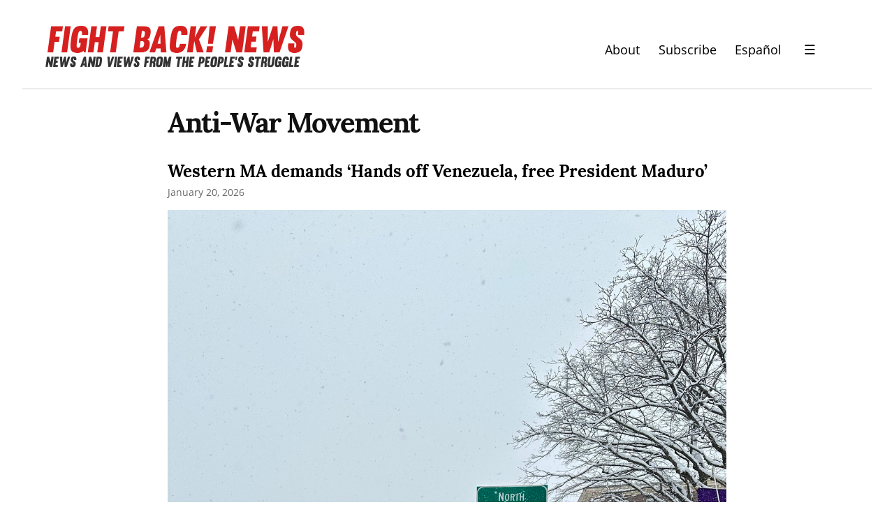

--- FILE ---
content_type: text/html; charset=utf-8
request_url: https://fightbacknews.org/categories/antiwar-movement
body_size: 15861
content:
<!DOCTYPE HTML>
<html>
	<head prefix="og: http://ogp.me/ns# article: http://ogp.me/ns/article#">
		<meta charset="utf-8">

		<title>Anti-War Movement &mdash; Fight Back! News</title>
		
		<link rel="stylesheet" type="text/css" href="https://cdn.writeas.net/css/write.4fd8681726b68760e79b7.css" />
		<link rel="shortcut icon" href="https://i.snap.as/RZCOEKyz.png" />
		<link rel="alternate" type="application/rss+xml" title="Anti-War Movement posts on Fight Back! News" href="https://fightbacknews.org/tag:Anti-War%20Movement/feed/" />
		<meta name="viewport" content="width=device-width, initial-scale=1.0" />
		<link rel="canonical" href="https://fightbacknews.org/categories/antiwar-movement" />
		
		<link rel="next" href="/categories/antiwar-movement/page/2">
		<meta name="generator" content="Write.as">
		<meta name="title" content="Anti-War Movement &mdash; Fight Back! News">
		<meta name="description" content="Anti-War Movement posts on Fight Back! News">
		
		<meta name="application-name" content="Write.as">
		<meta name="application-url" content="https://write.as">
		<meta name="twitter:label1" value="Views">
		<meta name="twitter:data1" value="274,291">
		<meta itemprop="name" content="Fight Back! News">
		<meta itemprop="description" content="Anti-War Movement posts on Fight Back! News">
		<meta name="twitter:card" content="summary">
		<meta name="twitter:site" content="@writeas__">
		<meta name="twitter:description" content="Anti-War Movement posts on Fight Back! News">
		<meta name="twitter:title" content="Anti-War Movement &mdash; Fight Back! News">
		<meta name="twitter:image" content="https://i.snap.as/FE7RibdP.png">
			<meta property="og:image" content="https://i.snap.as/FE7RibdP.png">
		<meta property="og:title" content="Anti-War Movement &mdash; Fight Back! News" />
		<meta property="og:site_name" content="Fight Back! News" />
		<meta property="og:type" content="article" />
		<meta property="og:url" content="https://fightbacknews.org/tag:Anti-War Movement" />
        
		<style type="text/css">:root {
    --link-color: blue;
    --nav-font-size: 1.1em;
    --sans: 'Open Sans', 'Segoe UI', Tahoma, Arial, sans-serif;
}
#search-sec {
    display: none;
}
#search-sec.shown {
    display: flex;
}
.authors a:link, .authors a:visited {
    color: #333333;
}
.featured-post .authors a:link, .featured-post .authors a:visited {
    color: #cccccc;
}
#post nav a:not(.home) {
    margin: 0;
}
#post nav a+a:not(.home) {
    margin: 0 0 0 1em;
}
#wrapper .section-header {
    color: #d6201f;
    font-weight: bold;
}
.post-title a:link, .post-title a:visited, .ui-nav-mobile ul a:link, .ui-nav-mobile ul a:visited {
    color: #000 !important;
}
.ui-nav-mobile ul a, header nav a {
    font-size: var(--nav-font-size);
}
.ui-nav-mobile li {
    margin: 0.25em 0;
}

#wrapper {
    max-width: 100%;
}
.post-lists, footer .row {
    max-width: 60em;
    margin: 0 auto;
}
footer .row div {
    text-align: left;
}
body footer nav {
    margin: 2em 0 0 !important;
}

header {
    display: flex;
    justify-content: space-between;
    border-bottom: 1px solid #ccc;
    max-width: 60em !important;
}

body#collection header, body#post header, body#subpage header {
    /* margin: 1em auto 3em; */
    max-width: 100% !important;
    padding: 1em 2em 0;
    margin: 0 2em !important;
}
body#post header, body#subpage header {
    margin-bottom: 1.5em !important;
}

#collection article {
    display: flex;
    flex-direction: column;
}

#collection article .dt-published {
    order: 4;
}

#collection article h2 {
    order: 1;
}

#collection article .authors {
    order: 2;
}

#collection article > div {
    order: 3;
}

#collection article p img {
    /*float: left;
    width: 200px;
    margin-right: 1em;*/
    width: 100%;
    height: 16em;
    object-fit: cover;
}

#collection article:first-child p img {
    float: right;
    margin-left: 1em;
    margin-right: 0;
}

header p.description {
    display: none;
}

#collection article p:first-child {
    margin: 0.5em 0;
}

#collection article:first-child {
    font-size: 1.2em;
}

body footer nav a:link, body footer nav a:visited {
    color: white;
}

body#collection #wrapper article, body#subpage #wrapper article {
    margin-bottom: 4rem;
}

.dt-published {
    color: #676767 !important;
    font-size: 0.86em !important;
}

body#post header h1, body#subpage header h1 {
    font-size: 2em;
}

#post article, body#collection article, body#subpage #wrapper h1, body#subpage article, pre {
    max-width: 50rem;
}

header nav {
    display: flex !important;
    align-items: center;
}

body#collection #wrapper {
    font-size: 1.2em;
}

a.pinned, p, ul, ol, body footer nav, .dt-published, #emailsub, .featured > h2, .main > h2, body footer {
    font-family: var(--sans);
}

a.pinned, p, ul, ol, body footer nav {
    color: #000 !important;
}

body#post header, body#subpage header {
    -moz-opacity: 1;
    -khtml-opacity: 1;
    -webkit-opacity: 1;
    opacity: 1;
    -ms-filter: progid:DXImageTransform.Microsoft.Alpha(opacity=100);
    filter: alpha(opacity=100);
}

body footer {
    padding: 1em 0 4em 0;
    background: #eee;
    border-top: 1px solid #ccc;
}

body footer nav {
    max-width: 50em;
    margin: 0 auto;
    text-align: left;
}

body footer nav a:link, body footer nav a:visited {
    color: var(--link-color);
}

#blog-title a img {
    width: 375px;
    height: 60px;
}

#emailsub {
    text-align: left;
}
#emailsub form > p {
    font-weight: bold;
    color: white;
}

.caption {
    font-size: 0.75em;
    color: #555;
}
.essay.caption {
    font-size: 0.95em;
    display: block;
    text-align: center;
    color: #000;
}

.featured {
    flex: 3 !important;
}
.main {
    flex: 2 !important;
}
.featured, .main {
    padding: 0 1em;
}
.featured > h2, .main > h2 {
    margin-bottom: 0.5em !important;
}
#collection article {
    padding: 0;
    margin-bottom: 0;
}
.titles article {
    margin-bottom: 2rem !important;
}
.titles h3 {
    margin: 0 0 0.25em;
}

body#collection header {
    margin-bottom: 0;
}
body#collection #wrapper {
    margin-top: 0;
}
body#collection #wrapper #banner .authors {
    font-size: 0.86em;
}
#banner {
    background: black;
    padding: 0 0 0 3em;
    margin: 0 0 2em;
}
.post-lists {
    margin-top: 2em;
}
#banner img {
    display: block;
    object-fit: cover;
    width: 100%;
    height: 28em;
}
#banner .post-title a:link, #banner .post-title a:visited, #banner p {
    color: white !important;
}
#banner .dt-published {
    color: #ccc !important;
}
#banner .featured-img {
    order: 2;
}
#banner .featured-post {
    order: 1;
    padding-top: 1em;
    padding-right: 2em;
}
.more-footer, .more-footer div {
    text-align: right !important;
}
.social {
    margin: 1em 0;
}
.social a + a {
    margin-left: 0.5em;
}

@media screen and (max-width: 920px) {
    header {
        display: block;
        padding: 3em 1em 0.5em !important;
        text-align: center;
    }
    header nav {
        justify-content: center;
    }
    header h1 img {
        width: 100%;
        height: auto !important;
    }
    #banner {
        flex-direction: column;
        padding: 0;
    }
    #banner .featured-img {
        order: 1;
    }
    #banner .featured-post {
        order: 2;
        padding-left: 2em;
    }
    #banner img {
        object-fit: initial;
        height: auto;
    }
}
.ui-nav .optional {
    display: none;
}
.ui-nav h2 {
    margin-bottom: 0;
    font-size: 1.2em;
    font-family: var(--sans);
}
@media screen and (max-width: 420px) {
    header nav .pinned.optional {
        display: none;
    }
    .ui-nav .optional {
        display: block;
    }
}

input[type=search] {
    border: 1px solid #ccc;
    font-family: var(--sans);
    width: 100%;
}
input[type=submit], input[type=submit]:hover {
    font-family: var(--sans);
    background: black;
    border-color: black;
}

.ui-menu-open {
    background: transparent;
    border: 0;
    padding: 0.5em 2rem;
    font-size: 1.2em;
}
.ui-menu-close {
    background: transparent;
    font-size: 2em;
    padding: 0 1em;
    margin: 0;
    color: #000;
    border: 0;
    margin-left: auto;
    text-align: right;
}

.ui-menu-open::after {
    background: rgba(0, 0, 0, 0.2);
    content: '';
    display: none;
    height: 100%;
    position: fixed;
    right: 0;
    top: 0;
    width: 100%;
    z-index: 1;
}

.ui-menu-open.is-active::after {
    display: block;
}

@keyframes slidein-left {
    from {
      transform: translateX(26rem); }
    to {
      transform: translateX(0); } }

.ui-nav-mobile {
    position: fixed;
    top: 0;
    right: 0;
    bottom: 0;
    left: auto;
    background: #ffffff;
    border-left: 1px solid #aeb0b5;
    border-right: 0;
    display: none;
    flex-direction: column;
    overflow-y: auto;
    padding: 2rem;
    width: 20rem;
    z-index: 9000;
}
.ui-nav-mobile ul {
    list-style: none;
    padding: 0;
}
.ui-nav-mobile.is-active {
    animation: slidein-left 0.3s ease-in-out;
    display: flex;
}

.gsc-control-cse {
    width: 100% !important;
    padding: 0 !important;
}
.gsc-input {
    font-family: 'open sans' !important;
    font-size: 1rem !important;
}
.gsc-search-button-v2 {
    padding: 9px 10px !important;
    margin: 0 !important;
}

#ps-form-wrapper {
    white-space: initial;
    line-height: 1.5;
}

#post #methods-nav {
    margin-bottom: 0;
}

#ps-form-wrapper .acceptance-logos img {
    max-width: 13%;
}

/*
BEGIN STYLES FOR SHARINGBUTTONS.IO
*/
.resp-sharing-button__link,
.resp-sharing-button__icon {
  display: inline-flex;
}

.resp-sharing-button__link {
  text-decoration: none;
  color: #fff;
  margin: 0.5em;
  line-height: 0;
}

.resp-sharing-button {
  border-radius: 5px;
  transition: 25ms ease-out;
  padding: 0.5em 0.75em;
  font-family: Helvetica Neue,Helvetica,Arial,sans-serif
}

.resp-sharing-button__icon svg {
  width: 1em;
  height: 1em;
  margin-right: 0.4em;
  vertical-align: top
}

.resp-sharing-button--small svg {
  margin: 0;
  vertical-align: middle
}

/* Non solid icons get a stroke */
.resp-sharing-button__icon {
  stroke: #fff;
  fill: none;
  line-height: 0;
}

/* Solid icons get a fill */
.resp-sharing-button__icon--solid,
.resp-sharing-button__icon--solidcircle {
  fill: #fff;
  stroke: none
}

.resp-sharing-button--twitter {
  background-color: #55acee
}

.resp-sharing-button--twitter:hover {
  background-color: #2795e9
}

.resp-sharing-button--pinterest {
  background-color: #bd081c
}

.resp-sharing-button--pinterest:hover {
  background-color: #8c0615
}

.resp-sharing-button--facebook {
  background-color: #3b5998
}

.resp-sharing-button--facebook:hover {
  background-color: #2d4373
}

.resp-sharing-button--tumblr {
  background-color: #35465C
}

.resp-sharing-button--tumblr:hover {
  background-color: #222d3c
}

.resp-sharing-button--reddit {
  background-color: #5f99cf
}

.resp-sharing-button--reddit:hover {
  background-color: #3a80c1
}

.resp-sharing-button--google {
  background-color: #dd4b39
}

.resp-sharing-button--google:hover {
  background-color: #c23321
}

.resp-sharing-button--linkedin {
  background-color: #0077b5
}

.resp-sharing-button--linkedin:hover {
  background-color: #046293
}

.resp-sharing-button--email {
  background-color: #777
}

.resp-sharing-button--email:hover {
  background-color: #5e5e5e
}

.resp-sharing-button--xing {
  background-color: #1a7576
}

.resp-sharing-button--xing:hover {
  background-color: #114c4c
}

.resp-sharing-button--whatsapp {
  background-color: #25D366
}

.resp-sharing-button--whatsapp:hover {
  background-color: #1da851
}

.resp-sharing-button--hackernews {
background-color: #FF6600
}
.resp-sharing-button--hackernews:hover, .resp-sharing-button--hackernews:focus {   background-color: #FB6200 }

.resp-sharing-button--vk {
  background-color: #507299
}

.resp-sharing-button--vk:hover {
  background-color: #43648c
}

.resp-sharing-button--facebook {
  background-color: #3b5998;
  border-color: #3b5998;
}

.resp-sharing-button--facebook:hover,
.resp-sharing-button--facebook:active {
  background-color: #2d4373;
  border-color: #2d4373;
}

.resp-sharing-button--twitter {
  background-color: #55acee;
  border-color: #55acee;
}

.resp-sharing-button--twitter:hover,
.resp-sharing-button--twitter:active {
  background-color: #2795e9;
  border-color: #2795e9;
}

.resp-sharing-button--tumblr {
  background-color: #35465C;
  border-color: #35465C;
}

.resp-sharing-button--tumblr:hover,
.resp-sharing-button--tumblr:active {
  background-color: #222d3c;
  border-color: #222d3c;
}

.resp-sharing-button--email {
  background-color: #777777;
  border-color: #777777;
}

.resp-sharing-button--email:hover,
.resp-sharing-button--email:active {
  background-color: #5e5e5e;
  border-color: #5e5e5e;
}

.resp-sharing-button--pinterest {
  background-color: #bd081c;
  border-color: #bd081c;
}

.resp-sharing-button--pinterest:hover,
.resp-sharing-button--pinterest:active {
  background-color: #8c0615;
  border-color: #8c0615;
}

.resp-sharing-button--reddit {
  background-color: #5f99cf;
  border-color: #5f99cf;
}

.resp-sharing-button--reddit:hover,
.resp-sharing-button--reddit:active {
  background-color: #3a80c1;
  border-color: #3a80c1;
}
/*
END STYLES FOR SHARINGBUTTONS.IO
*/</style>
		

	</head>
	<body id="subpage">
		
		<div id="overlay"></div>

		
    


		
<header>
	<h1 dir="auto" id="blog-title"><a href="/" class="h-card p-author u-url" rel="me author"><img src="https://i.snap.as/7Qs5qcV9.png" alt="Fight Back! News" /></a></h1>
    <p class="description p-note">News and Views from the People&#39;s Struggle</p>
    <nav>
        <a class="pinned" href="https://fightbacknews.org/where-we-stand">About</a><a class="pinned optional" href="https://fightbacknews.org/subscribe">Subscribe</a><a class="pinned" href="/lang:es">Español</a>
        <button class="ui-btn ui-menu-open" aria-label="Menu">&#9776;</button>
        </nav>
    
</header>
<nav class="ui-nav ui-nav-mobile">
    <div style="text-align:right">
        <a href="#" onclick="if (!window.__cfRLUnblockHandlers) return false; document.getElementById('search-sec').classList.toggle('shown'); document.getElementById('gsc-i-id1').focus(); return false;" data-cf-modified-067d423f1b6931f48e5f8309-=""><svg xmlns="http://www.w3.org/2000/svg" width="24" height="24" viewBox="0 0 24 24" role="img" aria-label="Search"><path d="M23.809 21.646l-6.205-6.205c1.167-1.605 1.857-3.579 1.857-5.711 0-5.365-4.365-9.73-9.731-9.73-5.365 0-9.73 4.365-9.73 9.73 0 5.366 4.365 9.73 9.73 9.73 2.034 0 3.923-.627 5.487-1.698l6.238 6.238 2.354-2.354zm-20.955-11.916c0-3.792 3.085-6.877 6.877-6.877s6.877 3.085 6.877 6.877-3.085 6.877-6.877 6.877c-3.793 0-6.877-3.085-6.877-6.877z"/></svg></a>
        <button class="ui-btn ui-menu-close" aria-label="Close">&times;</button>
    </div>
    <div id="search-sec" class="gcse-searchbox-only"></div>
    <ul class="optional">
        <li><a class="pinned" href="https://fightbacknews.org/where-we-stand">About</a></li><li><a class="pinned" href="https://fightbacknews.org/contact">Contact</a></li><li><a class="pinned" href="https://fightbacknews.org/subscribe">Subscribe</a></li></ul>
    
    <h2 style="color:#d6201f";>Sections</h2>
    
        <ul class="nav nav--pills">
        <li><a href="/categories/antiwar-movement">Anti-War Movement</a></li><li><a href="/categories/capitalism-and-economy">Capitalism and Economy</a></li><li><a href="/categories/culture">Culture</a></li><li><a href="/categories/environment">Environment</a></li><li><a href="/categories/immigrant-rights">Immigrant Rights</a></li><li><a href="/categories/in-justice-system">In-Justice System</a></li><li><a href="/categories/international">International</a></li><li><a href="/categories/labor">Labor</a></li><li><a href="/categories/lgbtq">LGBTQ</a></li><li><a href="/categories/opinion">Opinion</a></li><li><a href="/categories/oppressed-nationalities">Oppressed Nationalities</a></li><li><a href="/categories/peoples-struggles">People&#39;s Struggles</a></li><li><a href="/categories/revolutionary-theory">Revolutionary Theory</a></li><li><a href="/categories/student-movement">Student Movement</a></li><li><a href="/categories/united-states">United States</a></li><li><a href="/categories/womens-movement">Women&#39;s Movement</a></li>
        </ul>
    </ul>
    
<div class="social">
    <a href="https://www.twitter.com/fightbacknews"><svg role="img" aria-label="Twitter" xmlns="http://www.w3.org/2000/svg" width="24" height="24" viewBox="0 0 24 24"><path d="M24 4.557c-.883.392-1.832.656-2.828.775 1.017-.609 1.798-1.574 2.165-2.724-.951.564-2.005.974-3.127 1.195-.897-.957-2.178-1.555-3.594-1.555-3.179 0-5.515 2.966-4.797 6.045-4.091-.205-7.719-2.165-10.148-5.144-1.29 2.213-.669 5.108 1.523 6.574-.806-.026-1.566-.247-2.229-.616-.054 2.281 1.581 4.415 3.949 4.89-.693.188-1.452.232-2.224.084.626 1.956 2.444 3.379 4.6 3.419-2.07 1.623-4.678 2.348-7.29 2.04 2.179 1.397 4.768 2.212 7.548 2.212 9.142 0 14.307-7.721 13.995-14.646.962-.695 1.797-1.562 2.457-2.549z"/></svg></a>
    <a href="https://www.instagram.com/fightbacknews/"><svg role="img" aria-label="Instagram" xmlns="http://www.w3.org/2000/svg" width="24" height="24" viewBox="0 0 24 24"><path d="M12 2.163c3.204 0 3.584.012 4.85.07 3.252.148 4.771 1.691 4.919 4.919.058 1.265.069 1.645.069 4.849 0 3.205-.012 3.584-.069 4.849-.149 3.225-1.664 4.771-4.919 4.919-1.266.058-1.644.07-4.85.07-3.204 0-3.584-.012-4.849-.07-3.26-.149-4.771-1.699-4.919-4.92-.058-1.265-.07-1.644-.07-4.849 0-3.204.013-3.583.07-4.849.149-3.227 1.664-4.771 4.919-4.919 1.266-.057 1.645-.069 4.849-.069zm0-2.163c-3.259 0-3.667.014-4.947.072-4.358.2-6.78 2.618-6.98 6.98-.059 1.281-.073 1.689-.073 4.948 0 3.259.014 3.668.072 4.948.2 4.358 2.618 6.78 6.98 6.98 1.281.058 1.689.072 4.948.072 3.259 0 3.668-.014 4.948-.072 4.354-.2 6.782-2.618 6.979-6.98.059-1.28.073-1.689.073-4.948 0-3.259-.014-3.667-.072-4.947-.196-4.354-2.617-6.78-6.979-6.98-1.281-.059-1.69-.073-4.949-.073zm0 5.838c-3.403 0-6.162 2.759-6.162 6.162s2.759 6.163 6.162 6.163 6.162-2.759 6.162-6.163c0-3.403-2.759-6.162-6.162-6.162zm0 10.162c-2.209 0-4-1.79-4-4 0-2.209 1.791-4 4-4s4 1.791 4 4c0 2.21-1.791 4-4 4zm6.406-11.845c-.796 0-1.441.645-1.441 1.44s.645 1.44 1.441 1.44c.795 0 1.439-.645 1.439-1.44s-.644-1.44-1.439-1.44z"/></svg></a>
    <a href="https://www.facebook.com/pages/Fight-Back-News/119252556964"><svg role="img" aria-label="Facebook" xmlns="http://www.w3.org/2000/svg" width="24" height="24" viewBox="0 0 24 24"><path d="M22.675 0h-21.35c-.732 0-1.325.593-1.325 1.325v21.351c0 .731.593 1.324 1.325 1.324h11.495v-9.294h-3.128v-3.622h3.128v-2.671c0-3.1 1.893-4.788 4.659-4.788 1.325 0 2.463.099 2.795.143v3.24l-1.918.001c-1.504 0-1.795.715-1.795 1.763v2.313h3.587l-.467 3.622h-3.12v9.293h6.116c.73 0 1.323-.593 1.323-1.325v-21.35c0-.732-.593-1.325-1.325-1.325z"/></svg></a>
    <a href="https://linktr.ee/fightbackr"><svg role="img" aria-label="Podcast" xmlns="http://www.w3.org/2000/svg" width="24" height="24" viewBox="0 0 24 24"><path d="M16 10c0 2.209-1.791 4-4 4s-4-1.791-4-4v-6c0-2.209 1.791-4 4-4s4 1.791 4 4v6zm4-2v2c0 4.418-3.582 8-8 8s-8-3.582-8-8v-2h2v2c0 3.309 2.691 6 6 6s6-2.691 6-6v-2h2zm-7 13.03v-2.03h-2v2.03c-2.282.139-4 .744-4 1.47 0 .829 2.238 1.5 5 1.5s5-.671 5-1.5c0-.726-1.718-1.331-4-1.47z"/></svg></a>
</div>

</nav>

		
		<section id="wrapper" itemscope itemtype="http://schema.org/Blog">
			<h1>Anti-War Movement</h1>
			
<article id="post-oha3kyo61eci0ksn" class="norm h-entry" itemscope itemtype="http://schema.org/BlogPosting">
	
	<h2 class="post-title" itemprop="name" class="p-name"><a href="https://fightbacknews.org/articles/western-ma-demands-hands-off-venezuela-free-president-maduro" itemprop="url" class="u-url">Western MA demands ‘Hands off Venezuela, free President Maduro’</a>
		
	</h2>
	
	<time class="dt-published" datetime="2026-01-20T22:38:23Z" pubdate itemprop="datePublished" content="2026-01-20 22:38:23 &#43;0000 UTC">January 20, 2026</time>


<div lang="en" dir="auto" class="book p-summary"><p><img src="https://i.snap.as/UIbzJMS9.jpeg" alt="Protest against U.S. attacks on Venezuela." title="Protest against U.S. attacks on Venezuela. | Fight Back! News"/></p>

<p>Greenfield, MA – On Saturday, January 17, a crowd of 75 residents of Western Massachusetts braved the cold and wintery conditions to attend a rally in Greenfield, Massachusetts demanding an end to U.S. attacks on Venezuela and freedom for President Nicolás Maduro and First Lady Cilia Flores.</p>
</div>

<a class="read-more" href="https://fightbacknews.org/western-ma-demands-hands-off-venezuela-free-president-maduro">Read more...</a></article><article id="post-1407kbhvvbmc2fib" class="norm h-entry" itemscope itemtype="http://schema.org/BlogPosting">
	
	<h2 class="post-title" itemprop="name" class="p-name"><a href="https://fightbacknews.org/articles/chicago-hears-report-from-venezuela-solidarity-delegation-member" itemprop="url" class="u-url">Chicago hears report from Venezuela solidarity delegation member</a>
		
	</h2>
	<p class="authors">By <a href="https://fightbacknews.org/authors/brian-young-jr">Brian Young Jr.</a> </p>
	<time class="dt-published" datetime="2026-01-19T19:25:55Z" pubdate itemprop="datePublished" content="2026-01-19 19:25:55 &#43;0000 UTC">January 19, 2026</time>


<div lang="en" dir="ltr" class="book p-summary"><p><img src="https://i.snap.as/oy7lsS1W.jpg" alt=""/></p>

<p>Chicago IL – On Saturday January 10, 50 people attended a reportback from Jae Franklin, who traveled to Venezuela for the International People’s Assembly for Sovereignty and Peace of Our Americas in December. This event came a week after Trump’s attack on of the country and kidnapping of democratically-elected President Nicolás Maduro and First Lady Cilia Flores.</p>
</div>

<a class="read-more" href="https://fightbacknews.org/chicago-hears-report-from-venezuela-solidarity-delegation-member">Read more...</a></article><article id="post-u7zgi47ryiejptuo" class="norm h-entry" itemscope itemtype="http://schema.org/BlogPosting">
	
	<h2 class="post-title" itemprop="name" class="p-name"><a href="https://fightbacknews.org/articles/michigan-activist-reports-back-from-venezuela-at-grand-valley-state-university" itemprop="url" class="u-url">Michigan: Activist reports back from Venezuela at Grand Valley State University</a>
		
	</h2>
	<p class="authors">By <a href="https://fightbacknews.org/authors/owen-frassetto">Owen Frassetto</a> </p>
	<time class="dt-published" datetime="2026-01-19T17:37:23Z" pubdate itemprop="datePublished" content="2026-01-19 17:37:23 &#43;0000 UTC">January 19, 2026</time>


<div lang="en" dir="auto" class="book p-summary"><p><img src="https://i.snap.as/Ig77LPTw.jpg" alt="Grand Valley State University report back from Venezuela solidarity delegation." title="Grand Valley State University report back from Venezuela solidarity delegation. | Fight Back! News"/></p>

<p>Allendale, MI – FRSO organizer Jessica Plichta was invited by Grand Valley State University students to report back from her recent trip to Venezuela on Wednesday, January 14. The reportback event was hosted by the GVSU Progressive Student Union and the Grand Rapids district of Freedom Road Socialist Organization and was held at the Allendale campus of GVSU.</p>
</div>

<a class="read-more" href="https://fightbacknews.org/michigan-activist-reports-back-from-venezuela-at-grand-valley-state-university">Read more...</a></article><article id="post-2k0320sefm2b3xsk" class="norm h-entry" itemscope itemtype="http://schema.org/BlogPosting">
	
	<h2 class="post-title" itemprop="name" class="p-name"><a href="https://fightbacknews.org/articles/milwaukee-anti-war-committee-holds-no-war-with-venezuela-teach-in" itemprop="url" class="u-url">Milwaukee Anti-war Committee holds ‘No War with Venezuela’ teach-in</a>
		
	</h2>
	<p class="authors">By <a href="https://fightbacknews.org/authors/staff">staff</a> </p>
	<time class="dt-published" datetime="2026-01-19T17:28:31Z" pubdate itemprop="datePublished" content="2026-01-19 17:28:31 &#43;0000 UTC">January 19, 2026</time>


<div lang="en" dir="auto" class="book p-summary"><p><img src="https://i.snap.as/hpM6pBsP.jpg" alt="Milwaukee teach in about Venezuela." title="Milwaukee teach in about Venezuela. | Fight Back! News"/></p>

<p>Milwaukee, WI – On Saturday, January 17, over 30 community members drove through a snowstorm to gather at Milwaukee Public Library to attend Milwaukee Anti-war Committee’s (MAC) teach-in on Venezuela, part of MAC’s No War with Venezuela month of action. Attendees heard speakers cover Venezuela’s rich history of resistance and the connections between Venezuela and Palestine.</p>
</div>

<a class="read-more" href="https://fightbacknews.org/milwaukee-anti-war-committee-holds-no-war-with-venezuela-teach-in">Read more...</a></article><article id="post-ako1p9fhk50ta29y" class="norm h-entry" itemscope itemtype="http://schema.org/BlogPosting">
	
	<h2 class="post-title" itemprop="name" class="p-name"><a href="https://fightbacknews.org/articles/nyc-reportback-from-solidarity-delegation-to-venezuela" itemprop="url" class="u-url">NYC reportback from solidarity delegation to Venezuela</a>
		
	</h2>
	<p class="authors">By <a href="https://fightbacknews.org/authors/staff">staff</a> </p>
	<time class="dt-published" datetime="2026-01-19T16:57:38Z" pubdate itemprop="datePublished" content="2026-01-19 16:57:38 &#43;0000 UTC">January 19, 2026</time>


<div lang="en" dir="auto" class="book p-summary"><p><img src="https://i.snap.as/5YCsdBT3.jpg" alt="NYC report back from a recent delegation to Venezuela." title="NYC report back from a recent delegation to Venezuela. | Fight Back! News"/></p>

<p>Brooklyn, NY – There was a full house in the community room of the Macon Library in the heart of Brooklyn January 17, for a reportback from Venezuela. For their monthly general member’s meeting, the NYC district of Freedom Road Socialist Organization hosted two organizers who visited Venezuela in December 2025.</p>
</div>

<a class="read-more" href="https://fightbacknews.org/nyc-reportback-from-solidarity-delegation-to-venezuela">Read more...</a></article><article id="post-k8yc18xk57wpanbz" class="norm h-entry" itemscope itemtype="http://schema.org/BlogPosting">
	
	<h2 class="post-title" itemprop="name" class="p-name"><a href="https://fightbacknews.org/articles/brooklyn-anti-war-activists-demand-freedom-for-nicholas-maduro-and-cilia-flores" itemprop="url" class="u-url">Brooklyn anti-war activists demand freedom for Nicholas Maduro and Cilia Flores</a>
		
	</h2>
	<p class="authors">By <a href="https://fightbacknews.org/authors/jacob-muldoon">Jacob Muldoon</a> </p>
	<time class="dt-published" datetime="2026-01-19T00:53:32Z" pubdate itemprop="datePublished" content="2026-01-19 00:53:32 &#43;0000 UTC">January 19, 2026</time>


<div lang="en" dir="auto" class="book p-summary"><p><img src="https://i.snap.as/KM54d0x7.jpg" alt="Brooklyn protest demands freedom for Nicholas Maduro and Cilia Flores." title="Brooklyn protest demands freedom for Nicholas Maduro and Cilia Flores. | Fight Back! News"/></p>

<p>Brooklyn, NY – On January 16, activists with Brooklyn Against the War (BAW) participated in a National Day of Action called by the Anti-War Action Network to demand the release of kidnapped Venezuelan President Nicholas Maduro and First Combatant Cilia Flores. Maduro and Flores were kidnapped by U.S. Special Forces on January 3 in an attack that killed 32 Cuban security personnel and dozens of civilians.</p>
</div>

<a class="read-more" href="https://fightbacknews.org/brooklyn-anti-war-activists-demand-freedom-for-nicholas-maduro-and-cilia-flores">Read more...</a></article><article id="post-1vulpb2rlr1fhhwg" class="norm h-entry" itemscope itemtype="http://schema.org/BlogPosting">
	
	<h2 class="post-title" itemprop="name" class="p-name"><a href="https://fightbacknews.org/articles/seattle-protest-demands-freedom-for-president-maduro-first-lady-cilia-flores" itemprop="url" class="u-url">Seattle protest demands freedom for President Maduro, First Lady Cilia Flores</a>
		
	</h2>
	<p class="authors">By <a href="https://fightbacknews.org/authors/staff">staff</a> </p>
	<time class="dt-published" datetime="2026-01-19T00:17:03Z" pubdate itemprop="datePublished" content="2026-01-19 00:17:03 &#43;0000 UTC">January 19, 2026</time>


<div lang="en" dir="auto" class="book p-summary"><p><img src="https://i.snap.as/gYMTr0Er.jpg" alt="Seattle protest against U.S. attacks on Venezuela." title="Seattle protest against U.S. attacks on Venezuela. | Fight Back! News"/></p>

<p>Seattle, WA — Over 200 protesters gathered in front of the Henry M. Jackson Federal Building on January 16 to demand freedom for Venezuelan President Nicolás Maduro and First Lady Cilia Flores as well as an end to U.S. attacks on Venezuela.</p>

<p>A coalition of progressive and anti-war organizations, including Seattle Against War and the International League of People’s Struggle, organized the program, which was hosted by the organization Troublemakers as part of their long-running Federal Building Fridays.</p>
</div>

<a class="read-more" href="https://fightbacknews.org/seattle-protest-demands-freedom-for-president-maduro-first-lady-cilia-flores">Read more...</a></article><article id="post-ykjj01utc6ip3xwd" class="norm h-entry" itemscope itemtype="http://schema.org/BlogPosting">
	
	<h2 class="post-title" itemprop="name" class="p-name"><a href="https://fightbacknews.org/articles/eureka-city-council-passes-strong-anti-war-resolution-after-community-pressure" itemprop="url" class="u-url">Eureka city council passes strong anti‑war resolution after community pressure</a>
		
	</h2>
	<p class="authors">By <a href="https://fightbacknews.org/authors/staff">staff</a> </p>
	<time class="dt-published" datetime="2026-01-16T23:51:02Z" pubdate itemprop="datePublished" content="2026-01-16 23:51:02 &#43;0000 UTC">January 16, 2026</time>


<div lang="en" dir="auto" class="book p-summary"><p><img src="https://i.snap.as/oNOFg0xB.png" alt=""/></p>

<p>Eureka, CA – The Eureka city council unanimously approved a strengthened anti‑war resolution opposing U.S. military intervention in Venezuela at a special meeting held on January 12. The meeting was called under pressure from, and following sustained organizing by, the Humboldt Anti‑War Committee (HAWC), who had proposed the initial resolution in early December. During the meeting, their repeated public demand was that the city adopt clearer, stronger language opposing war.</p>
</div>

<a class="read-more" href="https://fightbacknews.org/eureka-city-council-passes-strong-anti-war-resolution-after-community-pressure">Read more...</a></article><article id="post-whejwnzntz8gvret" class="norm h-entry" itemscope itemtype="http://schema.org/BlogPosting">
	
	<h2 class="post-title" itemprop="name" class="p-name"><a href="https://fightbacknews.org/articles/students-against-genocide-calls-on-msu-to-end-university-ties-to-genocide-and" itemprop="url" class="u-url">Students Against Genocide calls on MSU to end university ties to genocide and mass surveillance</a>
		
	</h2>
	<p class="authors">By <a href="https://fightbacknews.org/authors/staff">staff</a> </p>
	<time class="dt-published" datetime="2026-01-16T22:18:55Z" pubdate itemprop="datePublished" content="2026-01-16 22:18:55 &#43;0000 UTC">January 16, 2026</time>


<div lang="en" dir="auto" class="book p-summary"><p><em>Fight Back News Service is circulating the following statement from Students Against Genocide.</em></p>

<p>Bozeman, MT — Students Against Genocide (SAG) is a student-led campaign by Montana State University members and Bozeman residents. We are united in our opposition to the U.S. sponsored Israeli genocide in Palestine and the use of mass surveillance technologies that enable war crimes, repression, and state violence. We are proud Bobcats and Montanans who are committed to ensuring our university’s actions match its stated values.</p>
</div>

<a class="read-more" href="https://fightbacknews.org/students-against-genocide-calls-on-msu-to-end-university-ties-to-genocide-and">Read more...</a></article><article id="post-hnpugwk1wwkcw795" class="norm h-entry" itemscope itemtype="http://schema.org/BlogPosting">
	
	<h2 class="post-title" itemprop="name" class="p-name"><a href="https://fightbacknews.org/articles/protesting-is-not-a-crime-milwaukee-phone-zap-and-film-screening-on-fighting" itemprop="url" class="u-url">Protesting is not a crime! Milwaukee phone zap and film screening on fighting political repression</a>
		
	</h2>
	<p class="authors">By <a href="https://fightbacknews.org/authors/staff">staff</a> </p>
	<time class="dt-published" datetime="2026-01-16T17:53:13Z" pubdate itemprop="datePublished" content="2026-01-16 17:53:13 &#43;0000 UTC">January 16, 2026</time>


<div lang="en" dir="auto" class="book p-summary"><p><img src="https://i.snap.as/B3PUZ8oy.jpeg" alt="Milwaukee phone zap in solidarity with the Jacksonville Palestine Solidarity Network \[JPSN\] and to watch the documentary The Revolution Will Not Be Televised. | Fight Back! News" title="Milwaukee phone zap in solidarity with the Jacksonville Palestine Solidarity Network [JPSN] and to watch the documentary The Revolution Will Not Be Televised. | Fight Back! News"/></p>

<p>Milwaukee, WI – On Wednesday, January 14, nearly a dozen people met at Zao MKE Church to participate in Milwaukee Anti-war Committee (MAC)’s phone zap in solidarity with the Jacksonville Palestine Solidarity Network (JPSN) and to watch the documentary <em>The Revolution Will Not Be Televised.</em></p>
</div>

<a class="read-more" href="https://fightbacknews.org/protesting-is-not-a-crime-milwaukee-phone-zap-and-film-screening-on-fighting">Read more...</a></article><article id="post-dm0zq0np4eu6e3xg" class="norm h-entry" itemscope itemtype="http://schema.org/BlogPosting">
	
	<h2 class="post-title" itemprop="name" class="p-name"><a href="https://fightbacknews.org/articles/seattle-stands-with-venezuela" itemprop="url" class="u-url">Seattle stands with Venezuela</a>
		
	</h2>
	<p class="authors">By <a href="https://fightbacknews.org/authors/jasmine-judd">Jasmine Judd</a> </p>
	<time class="dt-published" datetime="2026-01-16T17:41:54Z" pubdate itemprop="datePublished" content="2026-01-16 17:41:54 &#43;0000 UTC">January 16, 2026</time>


<div lang="en" dir="auto" class="book p-summary"><p>Seattle, WA – On January 10, approximately 50 activists gathered at the New Holly Public Library for a reportback meeting featuring two speakers who shared their experiences from a December delegation to Venezuela, during which participants defied a U.S. “no-fly” order.</p>
</div>

<a class="read-more" href="https://fightbacknews.org/seattle-stands-with-venezuela">Read more...</a></article><article id="post-c3t2lenvo9c7r8vt" class="norm h-entry" itemscope itemtype="http://schema.org/BlogPosting">
	
	<h2 class="post-title" itemprop="name" class="p-name"><a href="https://fightbacknews.org/articles/st-paul-moves-closer-to-cutting-contract-with-israeli-cybersecurity-company" itemprop="url" class="u-url">St. Paul moves closer to cutting contract with Israeli cybersecurity company</a>
		
	</h2>
	<p class="authors">By <a href="https://fightbacknews.org/authors/sonja-tomasko">Sonja Tomasko</a> </p>
	<time class="dt-published" datetime="2026-01-16T00:43:29Z" pubdate itemprop="datePublished" content="2026-01-16 00:43:29 &#43;0000 UTC">January 16, 2026</time>


<div lang="en" dir="auto" class="book p-summary"><p><img src="https://i.snap.as/v2V6kRuX.jpeg" alt="Protest at Saint Paul Water Board meeting demands end of  contract with Israeli cybersecurity company. |Kim DeFranco/Fight Back! News" title="Protest at Saint Paul Water Board meeting demands end of  contract with Israeli cybersecurity company. |Kim DeFranco/Fight Back! News"/></p>

<p>St. Paul, MN – On Tuesday, January 13, about 20 protesters attended the Saint Paul Board of Water Commissioners meeting to demand that the city cut its contract with Waterfall Security Solutions, an Israeli cybersecurity company with direct ties to the IDF.</p>
</div>

<a class="read-more" href="https://fightbacknews.org/st-paul-moves-closer-to-cutting-contract-with-israeli-cybersecurity-company">Read more...</a></article><article id="post-sbb1bvg0ty1v5o6o" class="norm h-entry" itemscope itemtype="http://schema.org/BlogPosting">
	
	<h2 class="post-title" itemprop="name" class="p-name"><a href="https://fightbacknews.org/articles/dallas-hands-off-venezuela-webinar-viewing" itemprop="url" class="u-url">Dallas Hands Off Venezuela webinar viewing</a>
		
	</h2>
	<p class="authors">By <a href="https://fightbacknews.org/authors/kai-leslie">Kai Leslie</a> </p>
	<time class="dt-published" datetime="2026-01-16T00:16:03Z" pubdate itemprop="datePublished" content="2026-01-16 00:16:03 &#43;0000 UTC">January 16, 2026</time>


<div lang="en" dir="auto" class="book p-summary"><p><img src="https://i.snap.as/6E89FX5r.jpg" alt="Participants in Dallas webinar watch event on Venezuela." title="Participants in Dallas webinar watch event on Venezuela. | Fight Back! News"/></p>

<p>Dallas, TX – DFW Anti-War Committee hosted a January 11 watch party for the Anti War Action Network’s report back webinar “No to Trump’s War on Venezuela!” The webinar featured anti-war organizers who recently traveled to Caracas, Venezuela for a peace conference to build international solidarity and stand up to U.S. imperialism. A banner calling for “No war on Venezuela” was also painted during the watch party.</p>
</div>

<a class="read-more" href="https://fightbacknews.org/dallas-hands-off-venezuela-webinar-viewing">Read more...</a></article><article id="post-7767wk9y83uwejci" class="norm h-entry" itemscope itemtype="http://schema.org/BlogPosting">
	
	<h2 class="post-title" itemprop="name" class="p-name"><a href="https://fightbacknews.org/articles/detroit-demands-out-of-our-city-during-trumps-visit" itemprop="url" class="u-url">Detroit demands ‘Out of our city!’ during Trump’s visit</a>
		
	</h2>
	
	<time class="dt-published" datetime="2026-01-15T17:23:33Z" pubdate itemprop="datePublished" content="2026-01-15 17:23:33 &#43;0000 UTC">January 15, 2026</time>


<div lang="en" dir="auto" class="book p-summary"><p><img src="https://i.snap.as/hVTdOJf5.jpg" alt="Detroit protest of Trump visit." title="Detroit protest of Trump visit. | Fight Back! News"/></p>

<p>Detroit, MI – President Trump visited Detroit January 13, to promote the auto industry. His trip included a tour of the Ford factory in Dearborn and a visit to the Motor City Casino, where he was set to give a speech at the Detroit Economic Club.</p>

<p>Once the details of Trump’s visit were made public, the DROP Trump Coalition organized an emergency protest to say no to Trump and his racist agenda. Over 300 people rallied on the corner of Trumbull and Temple to show that his presence wasn’t welcome in Detroit.</p>
</div>

<a class="read-more" href="https://fightbacknews.org/detroit-demands-out-of-our-city-during-trumps-visit">Read more...</a></article><article id="post-qltibaj1epbsrdqk" class="norm h-entry" itemscope itemtype="http://schema.org/BlogPosting">
	
	<h2 class="post-title" itemprop="name" class="p-name"><a href="https://fightbacknews.org/articles/statement-on-u-s-military-threats-against-iran" itemprop="url" class="u-url">Statement on U.S. Military Threats Against Iran</a>
		
	</h2>
	<p class="authors">By <a href="https://fightbacknews.org/authors/freedom-road-socialist-organization">Freedom Road Socialist Organization</a> </p>
	<time class="dt-published" datetime="2026-01-15T01:20:08Z" pubdate itemprop="datePublished" content="2026-01-15 01:20:08 &#43;0000 UTC">January 15, 2026</time>


<div lang="en" dir="auto" class="book p-summary"><p><img src="https://i.snap.as/GXQqQD9M.png" alt=""/></p>

<p>The U.S. is sending signals that military action against Iran is imminent. Troops have been partially evacuated from Al Udeid Air Base in Qatar, indicating preparations for an escalation. Iran has been clear that it will respond to attacks in kind. This is the latest bad chapter in a campaign of assassinations, sanctions, threats and aggression spanning decades—all aimed at crushing Iran’s sovereignty and pulling apart its role in the resistance to U.S. empire in the region.</p>
</div>

<a class="read-more" href="https://fightbacknews.org/statement-on-u-s-military-threats-against-iran">Read more...</a></article><article id="post-t5ibuciza2ha08rg" class="norm h-entry" itemscope itemtype="http://schema.org/BlogPosting">
	
	<h2 class="post-title" itemprop="name" class="p-name"><a href="https://fightbacknews.org/articles/orlando-says-loud-and-clear-hands-off-venezuela" itemprop="url" class="u-url">Orlando says loud and clear: Hands off Venezuela</a>
		
	</h2>
	<p class="authors">By <a href="https://fightbacknews.org/authors/carlos-barreto">Carlos Barreto</a> </p>
	<time class="dt-published" datetime="2026-01-14T18:00:02Z" pubdate itemprop="datePublished" content="2026-01-14 18:00:02 &#43;0000 UTC">January 14, 2026</time>


<div lang="en" dir="auto" class="book p-summary"><p><img src="https://i.snap.as/W3WlRL8h.jpg" alt="Protest in Orlando, Florida against the U.S. attacks on Venezuela." title="Protest in Orlando, Florida against the U.S. attacks on Venezuela. | Fight Back! News"/></p>

<p>Orlando, FL — More than 20 protesters rallied at the George C. Young Federal Courthouse on January 9 to condemn the violent U.S. military actions against Venezuela that caused 100 civilian casualties, as well as the kidnapping of President Nicolás Maduro and First Lady Cilia Flores.</p>
</div>

<a class="read-more" href="https://fightbacknews.org/orlando-says-loud-and-clear-hands-off-venezuela">Read more...</a></article><article id="post-fgphks3atsrr1rf4" class="norm h-entry" itemscope itemtype="http://schema.org/BlogPosting">
	
	<h2 class="post-title" itemprop="name" class="p-name"><a href="https://fightbacknews.org/articles/anti-war-action-network-delegates-to-peoples-assembly-for-peace-and" itemprop="url" class="u-url">Anti-War Action Network delegates to People’s Assembly for Peace and Sovereignty speak on recent trip to Venezuela</a>
		
	</h2>
	<p class="authors">By <a href="https://fightbacknews.org/authors/kyle-cansler">Kyle Cansler</a> </p>
	<time class="dt-published" datetime="2026-01-14T16:42:03Z" pubdate itemprop="datePublished" content="2026-01-14 16:42:03 &#43;0000 UTC">January 14, 2026</time>


<div lang="en" dir="auto" class="book p-summary"><p>On January 11, the Anti-War Action Network (AWAN) held a nationwide webinar featuring a report back from a panel of six AWAN activists who had visited Caracas, Venezuela in December 2025 for the People’s Assembly for Peace and Sovereignty of Our Americas.</p>
</div>

<a class="read-more" href="https://fightbacknews.org/anti-war-action-network-delegates-to-peoples-assembly-for-peace-and">Read more...</a></article><article id="post-feciphwrpcrhlyxy" class="norm h-entry" itemscope itemtype="http://schema.org/BlogPosting">
	
	<h2 class="post-title" itemprop="name" class="p-name"><a href="https://fightbacknews.org/articles/milwaukee-activists-hold-watch-party-for-webinar-featuring-u-s-anti-war" itemprop="url" class="u-url">Milwaukee activists hold watch party for webinar featuring U.S. anti-war activists’ experiences in Venezuela</a>
		
	</h2>
	<p class="authors">By <a href="https://fightbacknews.org/authors/staff">staff</a> </p>
	<time class="dt-published" datetime="2026-01-14T16:26:52Z" pubdate itemprop="datePublished" content="2026-01-14 16:26:52 &#43;0000 UTC">January 14, 2026</time>


<div lang="en" dir="auto" class="book p-summary"><p><img src="https://i.snap.as/TQIyYfoo.jpg" alt="Milwaukee  watch party for webinar on Venezuela." title="Milwaukee  watch party for webinar on Venezuela. | Fight Back! News"/></p>

<p>Milwaukee, WI – On Sunday, January 11, an audience of around 20 people gathered at Zao MKE Church to watch a webinar featuring five anti-war activists who visited Venezuela in the last month, hosted by the Anti-War Action Network (AWAN). </p>
</div>

<a class="read-more" href="https://fightbacknews.org/milwaukee-activists-hold-watch-party-for-webinar-featuring-u-s-anti-war">Read more...</a></article><article id="post-56v65bcy148qkdoz" class="norm h-entry" itemscope itemtype="http://schema.org/BlogPosting">
	
	<h2 class="post-title" itemprop="name" class="p-name"><a href="https://fightbacknews.org/articles/minneapolis-holds-protest-for-palestine-demands-end-to-state-terror-at-home" itemprop="url" class="u-url">Minneapolis holds protest for Palestine, demands end to state terror at home and abroad</a>
		
	</h2>
	
	<time class="dt-published" datetime="2026-01-13T23:37:18Z" pubdate itemprop="datePublished" content="2026-01-13 23:37:18 &#43;0000 UTC">January 13, 2026</time>


<div lang="en" dir="auto" class="book p-summary"><p>By Layna Crandell and Peter Kellner</p>

<p><img src="https://i.snap.as/g2y79QYc.jpg" alt="Minneapolis banner-drop demands a free Palestine." title="Minneapolis banner-drop demands a free Palestine. | Fight Back! News"/></p>

<p>Minneapolis, MN – On January 11, over 50 people rallied to demand an end to state terror from Minneapolis to Palestine.</p>

<p>Attendees waved Palestine and Venezuelan flags in the busy intersection of Hennepin Avenue and Oak Grove on the corner of Loring Park and displayed a banner on the pedestrian bridge over I-94 reading “Free Palestine: End ethnic cleansing.”</p>
</div>

<a class="read-more" href="https://fightbacknews.org/minneapolis-holds-protest-for-palestine-demands-end-to-state-terror-at-home">Read more...</a></article><article id="post-4dffm85csqf9k64t" class="norm h-entry" itemscope itemtype="http://schema.org/BlogPosting">
	
	<h2 class="post-title" itemprop="name" class="p-name"><a href="https://fightbacknews.org/articles/atlanta-says-no-u-s-war-on-venezuela-free-president-maduro" itemprop="url" class="u-url">Atlanta says no U.S. war on Venezuela, free President Maduro</a>
		
	</h2>
	<p class="authors">By <a href="https://fightbacknews.org/authors/staff">staff</a> </p>
	<time class="dt-published" datetime="2026-01-13T23:22:03Z" pubdate itemprop="datePublished" content="2026-01-13 23:22:03 &#43;0000 UTC">January 13, 2026</time>


<div lang="en" dir="auto" class="book p-summary"><p><img src="https://i.snap.as/jhpFHjWz.jpg" alt="Atlanta protest against U.S. attacks on Venezuela." title="Atlanta protest against U.S. attacks on Venezuela. | Fight Back! News"/></p>

<p>Atlanta, GA – Dozens of community members, activists, and trade unionists rallied January 11 outside the Georgia State Capitol to demand no U.S. war on Venezuela and that President Nicolás Maduro be freed immediately.</p>

<p>The rally was called by the Freedom Road Socialist Organization, Atlanta Alliance Against Racist and Political Repression and Diaspora Pa’lante Collective.</p>
</div>

<a class="read-more" href="https://fightbacknews.org/atlanta-says-no-u-s-war-on-venezuela-free-president-maduro">Read more...</a></article>


		<nav id="paging" class="content-container clearfix">
			
				<a href="/categories/antiwar-movement/page/2">&#8672; Older</a>
				
			
		</nav>
		</section>

		
<footer>
	<div class="row ends">
    	<nav>
                <a class="pinned" href="https://fightbacknews.org/where-we-stand">About</a><a class="pinned" href="https://fightbacknews.org/contact">Contact</a><a class="pinned" href="https://fightbacknews.org/subscribe">Subscribe</a><a class="pinned" href="/lang:es">Español</a>
            </nav>
        <div class="more-footer">
            <div class="social">
                <a href="https://www.twitter.com/fightbacknews"><svg role="img" aria-label="Twitter" xmlns="http://www.w3.org/2000/svg" width="24" height="24" viewBox="0 0 24 24"><path d="M24 4.557c-.883.392-1.832.656-2.828.775 1.017-.609 1.798-1.574 2.165-2.724-.951.564-2.005.974-3.127 1.195-.897-.957-2.178-1.555-3.594-1.555-3.179 0-5.515 2.966-4.797 6.045-4.091-.205-7.719-2.165-10.148-5.144-1.29 2.213-.669 5.108 1.523 6.574-.806-.026-1.566-.247-2.229-.616-.054 2.281 1.581 4.415 3.949 4.89-.693.188-1.452.232-2.224.084.626 1.956 2.444 3.379 4.6 3.419-2.07 1.623-4.678 2.348-7.29 2.04 2.179 1.397 4.768 2.212 7.548 2.212 9.142 0 14.307-7.721 13.995-14.646.962-.695 1.797-1.562 2.457-2.549z"/></svg></a>
                <a href="https://www.instagram.com/fightbacknews/"><svg role="img" aria-label="Instagram" xmlns="http://www.w3.org/2000/svg" width="24" height="24" viewBox="0 0 24 24"><path d="M12 2.163c3.204 0 3.584.012 4.85.07 3.252.148 4.771 1.691 4.919 4.919.058 1.265.069 1.645.069 4.849 0 3.205-.012 3.584-.069 4.849-.149 3.225-1.664 4.771-4.919 4.919-1.266.058-1.644.07-4.85.07-3.204 0-3.584-.012-4.849-.07-3.26-.149-4.771-1.699-4.919-4.92-.058-1.265-.07-1.644-.07-4.849 0-3.204.013-3.583.07-4.849.149-3.227 1.664-4.771 4.919-4.919 1.266-.057 1.645-.069 4.849-.069zm0-2.163c-3.259 0-3.667.014-4.947.072-4.358.2-6.78 2.618-6.98 6.98-.059 1.281-.073 1.689-.073 4.948 0 3.259.014 3.668.072 4.948.2 4.358 2.618 6.78 6.98 6.98 1.281.058 1.689.072 4.948.072 3.259 0 3.668-.014 4.948-.072 4.354-.2 6.782-2.618 6.979-6.98.059-1.28.073-1.689.073-4.948 0-3.259-.014-3.667-.072-4.947-.196-4.354-2.617-6.78-6.979-6.98-1.281-.059-1.69-.073-4.949-.073zm0 5.838c-3.403 0-6.162 2.759-6.162 6.162s2.759 6.163 6.162 6.163 6.162-2.759 6.162-6.163c0-3.403-2.759-6.162-6.162-6.162zm0 10.162c-2.209 0-4-1.79-4-4 0-2.209 1.791-4 4-4s4 1.791 4 4c0 2.21-1.791 4-4 4zm6.406-11.845c-.796 0-1.441.645-1.441 1.44s.645 1.44 1.441 1.44c.795 0 1.439-.645 1.439-1.44s-.644-1.44-1.439-1.44z"/></svg></a>
                <a href="https://www.facebook.com/pages/Fight-Back-News/119252556964"><svg role="img" aria-label="Facebook" xmlns="http://www.w3.org/2000/svg" width="24" height="24" viewBox="0 0 24 24"><path d="M22.675 0h-21.35c-.732 0-1.325.593-1.325 1.325v21.351c0 .731.593 1.324 1.325 1.324h11.495v-9.294h-3.128v-3.622h3.128v-2.671c0-3.1 1.893-4.788 4.659-4.788 1.325 0 2.463.099 2.795.143v3.24l-1.918.001c-1.504 0-1.795.715-1.795 1.763v2.313h3.587l-.467 3.622h-3.12v9.293h6.116c.73 0 1.323-.593 1.323-1.325v-21.35c0-.732-.593-1.325-1.325-1.325z"/></svg></a>
                <a href="https://linktr.ee/fightbackr"><svg role="img" aria-label="Podcast" xmlns="http://www.w3.org/2000/svg" width="24" height="24" viewBox="0 0 24 24"><path d="M16 10c0 2.209-1.791 4-4 4s-4-1.791-4-4v-6c0-2.209 1.791-4 4-4s4 1.791 4 4v6zm4-2v2c0 4.418-3.582 8-8 8s-8-3.582-8-8v-2h2v2c0 3.309 2.691 6 6 6s6-2.691 6-6v-2h2zm-7 13.03v-2.03h-2v2.03c-2.282.139-4 .744-4 1.47 0 .829 2.238 1.5 5 1.5s5-.671 5-1.5c0-.726-1.718-1.331-4-1.47z"/></svg></a>
            </div>
            <a href="#">Back to top</a>
        </div>
    </div>
    
    <div hidden id="subscription-form"><link rel="stylesheet" type="text/css" href="https://checkout.paymentspring.com/assets/application.css"><script formId="96d985bae610448b6dd4" src="https://checkout.paymentspring.com/js/paymentspring.js" type="067d423f1b6931f48e5f8309-text/javascript"></script></div>
</footer>

<script defer src="https://cse.google.com/cse.js?cx=51797b82232ba403d" type="067d423f1b6931f48e5f8309-text/javascript"></script>
 <script async src="https://www.googletagmanager.com/gtag/js?id=G-Q3GFZDMJVW" type="067d423f1b6931f48e5f8309-text/javascript"></script> <script type="067d423f1b6931f48e5f8309-text/javascript"> window.dataLayer = window.dataLayer || []; function gtag(){dataLayer.push(arguments);} gtag('js', new Date()); gtag('config', 'G-Q3GFZDMJVW'); </script>


        <noscript><p><img src="https://analytics.write.as/piwik.php?idsite=16" style="border:0;" alt="" /></p></noscript>
	<script src="/cdn-cgi/scripts/7d0fa10a/cloudflare-static/rocket-loader.min.js" data-cf-settings="067d423f1b6931f48e5f8309-|49" defer></script><script defer src="https://static.cloudflareinsights.com/beacon.min.js/vcd15cbe7772f49c399c6a5babf22c1241717689176015" integrity="sha512-ZpsOmlRQV6y907TI0dKBHq9Md29nnaEIPlkf84rnaERnq6zvWvPUqr2ft8M1aS28oN72PdrCzSjY4U6VaAw1EQ==" data-cf-beacon='{"version":"2024.11.0","token":"def3c17ffb244d63adf4fb53ffcb5358","r":1,"server_timing":{"name":{"cfCacheStatus":true,"cfEdge":true,"cfExtPri":true,"cfL4":true,"cfOrigin":true,"cfSpeedBrain":true},"location_startswith":null}}' crossorigin="anonymous"></script>
</body>
	
	
		
		<script type="067d423f1b6931f48e5f8309-text/javascript">const siteBody      = document.body || document.querySelector('body');
const siteHead      = document.head || document.querySelector('head');
const menuToggle    = document.querySelector('.ui-menu-open');
const menuClose     = document.querySelector('.ui-menu-close');
const menuDrawer    = document.querySelector('.ui-nav-mobile');
var isActive        = false;

async function loadSubscriptionForm() {
    const subscribePaths = ["/subscribe", "/fightbacknews/subscribe"];
    if (!subscribePaths.includes(window.location.pathname)) return
    const form = document.getElementById("subscription-form");
    const placeholder = document.getElementById("subscription-form-placeholder");
    if (!form || !placeholder) return
    placeholder.after(form);
    form.removeAttribute("hidden");
}
loadSubscriptionForm()

document.onkeyup = function(e) {
    e = e || window.event;
    var charCode = (typeof e.which == "number")?e.which:e.keyCode;
    console.log(e.keyCode);
    if (charCode == 27 && isActive) {
        menuClose.click();
    }
}

function addClasses(first, second) {
    first.classList.add('is-active');
    second.classList.add('is-active');
}
function removeClasses(first, second) {
    first.classList.remove('is-active');
    second.classList.remove('is-active');
}

menuToggle.onclick = function toggleNav (event) {
  if (isActive === true) {
    removeClasses(menuToggle,menuDrawer);
    menuToggle.focus();
    isActive = false;
  } else {
    addClasses(menuToggle,menuDrawer);
    menuClose.focus();
    isActive = true;
  }
}
menuClose.onclick = function closeNav (event) {
    if (isActive === true) {
        removeClasses(menuToggle,menuDrawer);
        menuToggle.focus();
        isActive = false;
    } else {
        addClasses(menuToggle,menuDrawer);
        isActive = true;
    }
}

// Add visible captions to images
$imgs = document.querySelectorAll('body#post article img');
var isEssay = $imgs.length > 1;
for (var i=0; i<$imgs.length; i++) {
    if (isEssay) {
        // Photo essay
        $imgs[i].style.display = 'block';
        $imgs[i].style.margin = '0 auto';
    }
    var txt = $imgs[i].title;
    if (txt == "") {
        txt = $imgs[i].alt;
        if (txt == "") {
            continue;
        }
    }
    txt = txt.replace("\\(", "(").replace("\\)", ")")
    var $caption = document.createElement('span');
    $caption.className = (isEssay ? 'essay ':'') + 'caption';
    $caption.textContent = txt;
    $imgs[i].parentNode.appendChild(document.createTextNode("\n"))
    $imgs[i].parentNode.appendChild($caption);
}


async function addSharingButtons() {
    const sharingButtons = document.getElementById("sharingbuttons.io");
    if (!sharingButtons) return;
    const articleURL = `https://fightbacknews.org${window.location.pathname}`;
    const articleDescription = document.querySelector('meta[name="description"]').getAttribute("content");
    sharingButtons.outerHTML = `Share to: <div id="sharingbuttons.io" class="resp-sharing-button__container"><!-- Sharingbutton Facebook --><a class="resp-sharing-button__link" href="https://facebook.com/sharer/sharer.php?u=${articleURL}" target="_blank" rel="noopener" aria-label="Facebook"><div class="resp-sharing-button resp-sharing-button--facebook resp-sharing-button--medium"><div aria-hidden="true" class="resp-sharing-button__icon resp-sharing-button__icon--solid"><svg xmlns="http://www.w3.org/2000/svg" viewBox="0 0 24 24"><path d="M18.77 7.46H14.5v-1.9c0-.9.6-1.1 1-1.1h3V.5h-4.33C10.24.5 9.5 3.44 9.5 5.32v2.15h-3v4h3v12h5v-12h3.85l.42-4z"/></svg></div>Facebook</div></a><!-- Sharingbutton Twitter --><a class="resp-sharing-button__link" href="https://twitter.com/intent/tweet/?text=${articleDescription}&amp;url=${articleURL}" target="_blank" rel="noopener" aria-label="Twitter"><div class="resp-sharing-button resp-sharing-button--twitter resp-sharing-button--medium"><div aria-hidden="true" class="resp-sharing-button__icon resp-sharing-button__icon--solid"><svg xmlns="http://www.w3.org/2000/svg" viewBox="0 0 24 24"><path d="M23.44 4.83c-.8.37-1.5.38-2.22.02.93-.56.98-.96 1.32-2.02-.88.52-1.86.9-2.9 1.1-.82-.88-2-1.43-3.3-1.43-2.5 0-4.55 2.04-4.55 4.54 0 .36.03.7.1 1.04-3.77-.2-7.12-2-9.36-4.75-.4.67-.6 1.45-.6 2.3 0 1.56.8 2.95 2 3.77-.74-.03-1.44-.23-2.05-.57v.06c0 2.2 1.56 4.03 3.64 4.44-.67.2-1.37.2-2.06.08.58 1.8 2.26 3.12 4.25 3.16C5.78 18.1 3.37 18.74 1 18.46c2 1.3 4.4 2.04 6.97 2.04 8.35 0 12.92-6.92 12.92-12.93 0-.2 0-.4-.02-.6.9-.63 1.96-1.22 2.56-2.14z"/></svg></div>Twitter</div></a><!-- Sharingbutton Tumblr --><a class="resp-sharing-button__link" href="https://www.tumblr.com/widgets/share/tool?posttype=link&amp;title=${articleDescription}&amp;caption=${articleDescription}&amp;content=${articleURL}&amp;canonicalUrl=${articleURL}&amp;shareSource=tumblr_share_button" target="_blank" rel="noopener" aria-label="Tumblr"><div class="resp-sharing-button resp-sharing-button--tumblr resp-sharing-button--medium"><div aria-hidden="true" class="resp-sharing-button__icon resp-sharing-button__icon--solid"><svg xmlns="http://www.w3.org/2000/svg" viewBox="0 0 24 24"><path d="M13.5.5v5h5v4h-5V15c0 5 3.5 4.4 6 2.8v4.4c-6.7 3.2-12 0-12-4.2V9.5h-3V6.7c1-.3 2.2-.7 3-1.3.5-.5 1-1.2 1.4-2 .3-.7.6-1.7.7-3h3.8z"/></svg></div>Tumblr</div></a><!-- Sharingbutton E-Mail --><a class="resp-sharing-button__link" href="mailto:?subject=${articleDescription}&amp;body=${articleURL}" target="_self" rel="noopener" aria-label="E-Mail"><div class="resp-sharing-button resp-sharing-button--email resp-sharing-button--medium"><div aria-hidden="true" class="resp-sharing-button__icon resp-sharing-button__icon--solid"><svg xmlns="http://www.w3.org/2000/svg" viewBox="0 0 24 24"><path d="M22 4H2C.9 4 0 4.9 0 6v12c0 1.1.9 2 2 2h20c1.1 0 2-.9 2-2V6c0-1.1-.9-2-2-2zM7.25 14.43l-3.5 2c-.08.05-.17.07-.25.07-.17 0-.34-.1-.43-.25-.14-.24-.06-.55.18-.68l3.5-2c.24-.14.55-.06.68.18.14.24.06.55-.18.68zm4.75.07c-.1 0-.2-.03-.27-.08l-8.5-5.5c-.23-.15-.3-.46-.15-.7.15-.22.46-.3.7-.14L12 13.4l8.23-5.32c.23-.15.54-.08.7.15.14.23.07.54-.16.7l-8.5 5.5c-.08.04-.17.07-.27.07zm8.93 1.75c-.1.16-.26.25-.43.25-.08 0-.17-.02-.25-.07l-3.5-2c-.24-.13-.32-.44-.18-.68s.44-.32.68-.18l3.5 2c.24.13.32.44.18.68z"/></svg></div>E-Mail</div></a><!-- Sharingbutton Reddit --><a class="resp-sharing-button__link" href="https://reddit.com/submit/?url=${articleURL}&amp;resubmit=true&amp;title=${articleDescription}" target="_blank" rel="noopener" aria-label="Reddit"><div class="resp-sharing-button resp-sharing-button--reddit resp-sharing-button--medium"><div aria-hidden="true" class="resp-sharing-button__icon resp-sharing-button__icon--solid"><svg xmlns="http://www.w3.org/2000/svg" viewBox="0 0 24 24"><path d="M24 11.5c0-1.65-1.35-3-3-3-.96 0-1.86.48-2.42 1.24-1.64-1-3.75-1.64-6.07-1.72.08-1.1.4-3.05 1.52-3.7.72-.4 1.73-.24 3 .5C17.2 6.3 18.46 7.5 20 7.5c1.65 0 3-1.35 3-3s-1.35-3-3-3c-1.38 0-2.54.94-2.88 2.22-1.43-.72-2.64-.8-3.6-.25-1.64.94-1.95 3.47-2 4.55-2.33.08-4.45.7-6.1 1.72C4.86 8.98 3.96 8.5 3 8.5c-1.65 0-3 1.35-3 3 0 1.32.84 2.44 2.05 2.84-.03.22-.05.44-.05.66 0 3.86 4.5 7 10 7s10-3.14 10-7c0-.22-.02-.44-.05-.66 1.2-.4 2.05-1.54 2.05-2.84zM2.3 13.37C1.5 13.07 1 12.35 1 11.5c0-1.1.9-2 2-2 .64 0 1.22.32 1.6.82-1.1.85-1.92 1.9-2.3 3.05zm3.7.13c0-1.1.9-2 2-2s2 .9 2 2-.9 2-2 2-2-.9-2-2zm9.8 4.8c-1.08.63-2.42.96-3.8.96-1.4 0-2.74-.34-3.8-.95-.24-.13-.32-.44-.2-.68.15-.24.46-.32.7-.18 1.83 1.06 4.76 1.06 6.6 0 .23-.13.53-.05.67.2.14.23.06.54-.18.67zm.2-2.8c-1.1 0-2-.9-2-2s.9-2 2-2 2 .9 2 2-.9 2-2 2zm5.7-2.13c-.38-1.16-1.2-2.2-2.3-3.05.38-.5.97-.82 1.6-.82 1.1 0 2 .9 2 2 0 .84-.53 1.57-1.3 1.87z"/></svg></div>Reddit</div></a></div>`;
}
addSharingButtons()

// Add pinned pages to footer navigation
/*
var foot = document.querySelector('footer nav');
var pins = document.querySelectorAll('.pinned');
for (var i=0; i<pins.length; i++) {
    foot.innerHTML += pins[i].outerHTML;
}
*/</script>
	
	
	<script src="https://cdn.writeas.net/js/localdate.js" integrity="sha384-2h0jAAXW06POyeBB2kpmJH+tWBF2mCWnv4DucLFRZXs+D8NX/MjGV7C/aCC2Ywki" crossorigin="anonymous" type="067d423f1b6931f48e5f8309-text/javascript"></script>
	
<script type="067d423f1b6931f48e5f8309-text/javascript">
  
  addEventListener('DOMContentLoaded', function () {
    var hlbaseUri = "https:\/\/cdn.writeas.net/js/";
    var lb = document.querySelectorAll("code[class^='language-']");

    
    var aliasmap = {
      "elisp"      : "lisp",
      "emacs-lisp" : "lisp",
      "c"          : "cpp",
      "cc"         : "cpp",
      "h"          : "cpp",
      "c++"        : "cpp",
      "h++"        : "cpp",
      "hpp"        : "cpp",
      "hh"         : "cpp",
      "hxx"        : "cpp",
      "cxx"        : "cpp",
      "sh"         : "bash",
      "js"         : "javascript",
      "jsx"        : "javascript",
      "html"       : "xml"
    };

    
    function highlight(nodes) {
      for (i=0; i < nodes.length; i++) {
        hljs.highlightBlock(nodes[i]);
      }
    }

    
    function loadLanguages(uris, callback) {
      uris.forEach(function(uri) {
        var sc = document.createElement('script');
        sc.src = uri;
        sc.async = false; 
        
        if (uris.indexOf(uri) == uris.length-1) {
          
          
          
          sc.onload = callback;
          sc.onerror = callback;
        }
        document.head.appendChild(sc);
      });
    }

    
    if (lb.length > 0) {
      
      var st = document.createElement('link');
      st.rel = "stylesheet";
      st.href = "https:\/\/cdn.writeas.net/css/lib/atom-one-light.min.css";
      document.head.appendChild(st);

      
      var jss = [hlbaseUri + "highlight.min.js"];
      
      for (i=0; i < lb.length; i++) {
        lang = lb[i].className.replace('language-','').toLowerCase();
        
        if (aliasmap[lang]) lang = aliasmap[lang];
        lurl = hlbaseUri + "highlightjs/" + lang + ".min.js";
        if (!jss.includes(lurl)) {
          jss.push(lurl);
        }
      }
      
      loadLanguages(jss, () => {highlight(lb)});
    }
  });
</script>

	<script type="067d423f1b6931f48e5f8309-text/javascript">


	
	try { 
	  var _paq = _paq || [];
	  _paq.push(['trackPageView']);
	  _paq.push(['enableLinkTracking']);
	  _paq.push(['enableHeartBeatTimer']);
	  (function() {
		var u="https://analytics.write.as/";
		_paq.push(['setTrackerUrl', u+'piwik.php']);
		_paq.push(['setSiteId', 16]);
		var d=document, g=d.createElement('script'), s=d.getElementsByTagName('script')[0];
		g.type='text/javascript'; g.async=true; g.defer=true; g.src=u+'piwik.js'; s.parentNode.insertBefore(g,s);
	  })();
	} catch (e) {   }
	
	try { 
	  WebFontConfig = {
		custom: { families: [ 'Lora:400,700:latin', 'Open+Sans:400,700:latin' ], urls: [ 'https:\/\/cdn.writeas.net/css/fonts.4ce1882.css' ] }
	  };
	  (function() {
		var wf = document.createElement('script');
		wf.src = 'https:\/\/cdn.writeas.net/js/webfont.js';
		wf.type = 'text/javascript';
		wf.async = 'true';
		var s = document.getElementsByTagName('script')[0];
		s.parentNode.insertBefore(wf, s);
	  })();
	} catch (e) {   }
	</script>
</html>

--- FILE ---
content_type: text/html; charset=utf-8
request_url: https://www.google.com/recaptcha/api2/anchor?ar=1&k=6LfWcCIUAAAAAFVWqX0_IeDeuXBmT7LVdIfy3SHL&co=aHR0cHM6Ly9maWdodGJhY2tuZXdzLm9yZzo0NDM.&hl=en&v=PoyoqOPhxBO7pBk68S4YbpHZ&size=normal&anchor-ms=20000&execute-ms=30000&cb=2rp5ymty0oek
body_size: 49459
content:
<!DOCTYPE HTML><html dir="ltr" lang="en"><head><meta http-equiv="Content-Type" content="text/html; charset=UTF-8">
<meta http-equiv="X-UA-Compatible" content="IE=edge">
<title>reCAPTCHA</title>
<style type="text/css">
/* cyrillic-ext */
@font-face {
  font-family: 'Roboto';
  font-style: normal;
  font-weight: 400;
  font-stretch: 100%;
  src: url(//fonts.gstatic.com/s/roboto/v48/KFO7CnqEu92Fr1ME7kSn66aGLdTylUAMa3GUBHMdazTgWw.woff2) format('woff2');
  unicode-range: U+0460-052F, U+1C80-1C8A, U+20B4, U+2DE0-2DFF, U+A640-A69F, U+FE2E-FE2F;
}
/* cyrillic */
@font-face {
  font-family: 'Roboto';
  font-style: normal;
  font-weight: 400;
  font-stretch: 100%;
  src: url(//fonts.gstatic.com/s/roboto/v48/KFO7CnqEu92Fr1ME7kSn66aGLdTylUAMa3iUBHMdazTgWw.woff2) format('woff2');
  unicode-range: U+0301, U+0400-045F, U+0490-0491, U+04B0-04B1, U+2116;
}
/* greek-ext */
@font-face {
  font-family: 'Roboto';
  font-style: normal;
  font-weight: 400;
  font-stretch: 100%;
  src: url(//fonts.gstatic.com/s/roboto/v48/KFO7CnqEu92Fr1ME7kSn66aGLdTylUAMa3CUBHMdazTgWw.woff2) format('woff2');
  unicode-range: U+1F00-1FFF;
}
/* greek */
@font-face {
  font-family: 'Roboto';
  font-style: normal;
  font-weight: 400;
  font-stretch: 100%;
  src: url(//fonts.gstatic.com/s/roboto/v48/KFO7CnqEu92Fr1ME7kSn66aGLdTylUAMa3-UBHMdazTgWw.woff2) format('woff2');
  unicode-range: U+0370-0377, U+037A-037F, U+0384-038A, U+038C, U+038E-03A1, U+03A3-03FF;
}
/* math */
@font-face {
  font-family: 'Roboto';
  font-style: normal;
  font-weight: 400;
  font-stretch: 100%;
  src: url(//fonts.gstatic.com/s/roboto/v48/KFO7CnqEu92Fr1ME7kSn66aGLdTylUAMawCUBHMdazTgWw.woff2) format('woff2');
  unicode-range: U+0302-0303, U+0305, U+0307-0308, U+0310, U+0312, U+0315, U+031A, U+0326-0327, U+032C, U+032F-0330, U+0332-0333, U+0338, U+033A, U+0346, U+034D, U+0391-03A1, U+03A3-03A9, U+03B1-03C9, U+03D1, U+03D5-03D6, U+03F0-03F1, U+03F4-03F5, U+2016-2017, U+2034-2038, U+203C, U+2040, U+2043, U+2047, U+2050, U+2057, U+205F, U+2070-2071, U+2074-208E, U+2090-209C, U+20D0-20DC, U+20E1, U+20E5-20EF, U+2100-2112, U+2114-2115, U+2117-2121, U+2123-214F, U+2190, U+2192, U+2194-21AE, U+21B0-21E5, U+21F1-21F2, U+21F4-2211, U+2213-2214, U+2216-22FF, U+2308-230B, U+2310, U+2319, U+231C-2321, U+2336-237A, U+237C, U+2395, U+239B-23B7, U+23D0, U+23DC-23E1, U+2474-2475, U+25AF, U+25B3, U+25B7, U+25BD, U+25C1, U+25CA, U+25CC, U+25FB, U+266D-266F, U+27C0-27FF, U+2900-2AFF, U+2B0E-2B11, U+2B30-2B4C, U+2BFE, U+3030, U+FF5B, U+FF5D, U+1D400-1D7FF, U+1EE00-1EEFF;
}
/* symbols */
@font-face {
  font-family: 'Roboto';
  font-style: normal;
  font-weight: 400;
  font-stretch: 100%;
  src: url(//fonts.gstatic.com/s/roboto/v48/KFO7CnqEu92Fr1ME7kSn66aGLdTylUAMaxKUBHMdazTgWw.woff2) format('woff2');
  unicode-range: U+0001-000C, U+000E-001F, U+007F-009F, U+20DD-20E0, U+20E2-20E4, U+2150-218F, U+2190, U+2192, U+2194-2199, U+21AF, U+21E6-21F0, U+21F3, U+2218-2219, U+2299, U+22C4-22C6, U+2300-243F, U+2440-244A, U+2460-24FF, U+25A0-27BF, U+2800-28FF, U+2921-2922, U+2981, U+29BF, U+29EB, U+2B00-2BFF, U+4DC0-4DFF, U+FFF9-FFFB, U+10140-1018E, U+10190-1019C, U+101A0, U+101D0-101FD, U+102E0-102FB, U+10E60-10E7E, U+1D2C0-1D2D3, U+1D2E0-1D37F, U+1F000-1F0FF, U+1F100-1F1AD, U+1F1E6-1F1FF, U+1F30D-1F30F, U+1F315, U+1F31C, U+1F31E, U+1F320-1F32C, U+1F336, U+1F378, U+1F37D, U+1F382, U+1F393-1F39F, U+1F3A7-1F3A8, U+1F3AC-1F3AF, U+1F3C2, U+1F3C4-1F3C6, U+1F3CA-1F3CE, U+1F3D4-1F3E0, U+1F3ED, U+1F3F1-1F3F3, U+1F3F5-1F3F7, U+1F408, U+1F415, U+1F41F, U+1F426, U+1F43F, U+1F441-1F442, U+1F444, U+1F446-1F449, U+1F44C-1F44E, U+1F453, U+1F46A, U+1F47D, U+1F4A3, U+1F4B0, U+1F4B3, U+1F4B9, U+1F4BB, U+1F4BF, U+1F4C8-1F4CB, U+1F4D6, U+1F4DA, U+1F4DF, U+1F4E3-1F4E6, U+1F4EA-1F4ED, U+1F4F7, U+1F4F9-1F4FB, U+1F4FD-1F4FE, U+1F503, U+1F507-1F50B, U+1F50D, U+1F512-1F513, U+1F53E-1F54A, U+1F54F-1F5FA, U+1F610, U+1F650-1F67F, U+1F687, U+1F68D, U+1F691, U+1F694, U+1F698, U+1F6AD, U+1F6B2, U+1F6B9-1F6BA, U+1F6BC, U+1F6C6-1F6CF, U+1F6D3-1F6D7, U+1F6E0-1F6EA, U+1F6F0-1F6F3, U+1F6F7-1F6FC, U+1F700-1F7FF, U+1F800-1F80B, U+1F810-1F847, U+1F850-1F859, U+1F860-1F887, U+1F890-1F8AD, U+1F8B0-1F8BB, U+1F8C0-1F8C1, U+1F900-1F90B, U+1F93B, U+1F946, U+1F984, U+1F996, U+1F9E9, U+1FA00-1FA6F, U+1FA70-1FA7C, U+1FA80-1FA89, U+1FA8F-1FAC6, U+1FACE-1FADC, U+1FADF-1FAE9, U+1FAF0-1FAF8, U+1FB00-1FBFF;
}
/* vietnamese */
@font-face {
  font-family: 'Roboto';
  font-style: normal;
  font-weight: 400;
  font-stretch: 100%;
  src: url(//fonts.gstatic.com/s/roboto/v48/KFO7CnqEu92Fr1ME7kSn66aGLdTylUAMa3OUBHMdazTgWw.woff2) format('woff2');
  unicode-range: U+0102-0103, U+0110-0111, U+0128-0129, U+0168-0169, U+01A0-01A1, U+01AF-01B0, U+0300-0301, U+0303-0304, U+0308-0309, U+0323, U+0329, U+1EA0-1EF9, U+20AB;
}
/* latin-ext */
@font-face {
  font-family: 'Roboto';
  font-style: normal;
  font-weight: 400;
  font-stretch: 100%;
  src: url(//fonts.gstatic.com/s/roboto/v48/KFO7CnqEu92Fr1ME7kSn66aGLdTylUAMa3KUBHMdazTgWw.woff2) format('woff2');
  unicode-range: U+0100-02BA, U+02BD-02C5, U+02C7-02CC, U+02CE-02D7, U+02DD-02FF, U+0304, U+0308, U+0329, U+1D00-1DBF, U+1E00-1E9F, U+1EF2-1EFF, U+2020, U+20A0-20AB, U+20AD-20C0, U+2113, U+2C60-2C7F, U+A720-A7FF;
}
/* latin */
@font-face {
  font-family: 'Roboto';
  font-style: normal;
  font-weight: 400;
  font-stretch: 100%;
  src: url(//fonts.gstatic.com/s/roboto/v48/KFO7CnqEu92Fr1ME7kSn66aGLdTylUAMa3yUBHMdazQ.woff2) format('woff2');
  unicode-range: U+0000-00FF, U+0131, U+0152-0153, U+02BB-02BC, U+02C6, U+02DA, U+02DC, U+0304, U+0308, U+0329, U+2000-206F, U+20AC, U+2122, U+2191, U+2193, U+2212, U+2215, U+FEFF, U+FFFD;
}
/* cyrillic-ext */
@font-face {
  font-family: 'Roboto';
  font-style: normal;
  font-weight: 500;
  font-stretch: 100%;
  src: url(//fonts.gstatic.com/s/roboto/v48/KFO7CnqEu92Fr1ME7kSn66aGLdTylUAMa3GUBHMdazTgWw.woff2) format('woff2');
  unicode-range: U+0460-052F, U+1C80-1C8A, U+20B4, U+2DE0-2DFF, U+A640-A69F, U+FE2E-FE2F;
}
/* cyrillic */
@font-face {
  font-family: 'Roboto';
  font-style: normal;
  font-weight: 500;
  font-stretch: 100%;
  src: url(//fonts.gstatic.com/s/roboto/v48/KFO7CnqEu92Fr1ME7kSn66aGLdTylUAMa3iUBHMdazTgWw.woff2) format('woff2');
  unicode-range: U+0301, U+0400-045F, U+0490-0491, U+04B0-04B1, U+2116;
}
/* greek-ext */
@font-face {
  font-family: 'Roboto';
  font-style: normal;
  font-weight: 500;
  font-stretch: 100%;
  src: url(//fonts.gstatic.com/s/roboto/v48/KFO7CnqEu92Fr1ME7kSn66aGLdTylUAMa3CUBHMdazTgWw.woff2) format('woff2');
  unicode-range: U+1F00-1FFF;
}
/* greek */
@font-face {
  font-family: 'Roboto';
  font-style: normal;
  font-weight: 500;
  font-stretch: 100%;
  src: url(//fonts.gstatic.com/s/roboto/v48/KFO7CnqEu92Fr1ME7kSn66aGLdTylUAMa3-UBHMdazTgWw.woff2) format('woff2');
  unicode-range: U+0370-0377, U+037A-037F, U+0384-038A, U+038C, U+038E-03A1, U+03A3-03FF;
}
/* math */
@font-face {
  font-family: 'Roboto';
  font-style: normal;
  font-weight: 500;
  font-stretch: 100%;
  src: url(//fonts.gstatic.com/s/roboto/v48/KFO7CnqEu92Fr1ME7kSn66aGLdTylUAMawCUBHMdazTgWw.woff2) format('woff2');
  unicode-range: U+0302-0303, U+0305, U+0307-0308, U+0310, U+0312, U+0315, U+031A, U+0326-0327, U+032C, U+032F-0330, U+0332-0333, U+0338, U+033A, U+0346, U+034D, U+0391-03A1, U+03A3-03A9, U+03B1-03C9, U+03D1, U+03D5-03D6, U+03F0-03F1, U+03F4-03F5, U+2016-2017, U+2034-2038, U+203C, U+2040, U+2043, U+2047, U+2050, U+2057, U+205F, U+2070-2071, U+2074-208E, U+2090-209C, U+20D0-20DC, U+20E1, U+20E5-20EF, U+2100-2112, U+2114-2115, U+2117-2121, U+2123-214F, U+2190, U+2192, U+2194-21AE, U+21B0-21E5, U+21F1-21F2, U+21F4-2211, U+2213-2214, U+2216-22FF, U+2308-230B, U+2310, U+2319, U+231C-2321, U+2336-237A, U+237C, U+2395, U+239B-23B7, U+23D0, U+23DC-23E1, U+2474-2475, U+25AF, U+25B3, U+25B7, U+25BD, U+25C1, U+25CA, U+25CC, U+25FB, U+266D-266F, U+27C0-27FF, U+2900-2AFF, U+2B0E-2B11, U+2B30-2B4C, U+2BFE, U+3030, U+FF5B, U+FF5D, U+1D400-1D7FF, U+1EE00-1EEFF;
}
/* symbols */
@font-face {
  font-family: 'Roboto';
  font-style: normal;
  font-weight: 500;
  font-stretch: 100%;
  src: url(//fonts.gstatic.com/s/roboto/v48/KFO7CnqEu92Fr1ME7kSn66aGLdTylUAMaxKUBHMdazTgWw.woff2) format('woff2');
  unicode-range: U+0001-000C, U+000E-001F, U+007F-009F, U+20DD-20E0, U+20E2-20E4, U+2150-218F, U+2190, U+2192, U+2194-2199, U+21AF, U+21E6-21F0, U+21F3, U+2218-2219, U+2299, U+22C4-22C6, U+2300-243F, U+2440-244A, U+2460-24FF, U+25A0-27BF, U+2800-28FF, U+2921-2922, U+2981, U+29BF, U+29EB, U+2B00-2BFF, U+4DC0-4DFF, U+FFF9-FFFB, U+10140-1018E, U+10190-1019C, U+101A0, U+101D0-101FD, U+102E0-102FB, U+10E60-10E7E, U+1D2C0-1D2D3, U+1D2E0-1D37F, U+1F000-1F0FF, U+1F100-1F1AD, U+1F1E6-1F1FF, U+1F30D-1F30F, U+1F315, U+1F31C, U+1F31E, U+1F320-1F32C, U+1F336, U+1F378, U+1F37D, U+1F382, U+1F393-1F39F, U+1F3A7-1F3A8, U+1F3AC-1F3AF, U+1F3C2, U+1F3C4-1F3C6, U+1F3CA-1F3CE, U+1F3D4-1F3E0, U+1F3ED, U+1F3F1-1F3F3, U+1F3F5-1F3F7, U+1F408, U+1F415, U+1F41F, U+1F426, U+1F43F, U+1F441-1F442, U+1F444, U+1F446-1F449, U+1F44C-1F44E, U+1F453, U+1F46A, U+1F47D, U+1F4A3, U+1F4B0, U+1F4B3, U+1F4B9, U+1F4BB, U+1F4BF, U+1F4C8-1F4CB, U+1F4D6, U+1F4DA, U+1F4DF, U+1F4E3-1F4E6, U+1F4EA-1F4ED, U+1F4F7, U+1F4F9-1F4FB, U+1F4FD-1F4FE, U+1F503, U+1F507-1F50B, U+1F50D, U+1F512-1F513, U+1F53E-1F54A, U+1F54F-1F5FA, U+1F610, U+1F650-1F67F, U+1F687, U+1F68D, U+1F691, U+1F694, U+1F698, U+1F6AD, U+1F6B2, U+1F6B9-1F6BA, U+1F6BC, U+1F6C6-1F6CF, U+1F6D3-1F6D7, U+1F6E0-1F6EA, U+1F6F0-1F6F3, U+1F6F7-1F6FC, U+1F700-1F7FF, U+1F800-1F80B, U+1F810-1F847, U+1F850-1F859, U+1F860-1F887, U+1F890-1F8AD, U+1F8B0-1F8BB, U+1F8C0-1F8C1, U+1F900-1F90B, U+1F93B, U+1F946, U+1F984, U+1F996, U+1F9E9, U+1FA00-1FA6F, U+1FA70-1FA7C, U+1FA80-1FA89, U+1FA8F-1FAC6, U+1FACE-1FADC, U+1FADF-1FAE9, U+1FAF0-1FAF8, U+1FB00-1FBFF;
}
/* vietnamese */
@font-face {
  font-family: 'Roboto';
  font-style: normal;
  font-weight: 500;
  font-stretch: 100%;
  src: url(//fonts.gstatic.com/s/roboto/v48/KFO7CnqEu92Fr1ME7kSn66aGLdTylUAMa3OUBHMdazTgWw.woff2) format('woff2');
  unicode-range: U+0102-0103, U+0110-0111, U+0128-0129, U+0168-0169, U+01A0-01A1, U+01AF-01B0, U+0300-0301, U+0303-0304, U+0308-0309, U+0323, U+0329, U+1EA0-1EF9, U+20AB;
}
/* latin-ext */
@font-face {
  font-family: 'Roboto';
  font-style: normal;
  font-weight: 500;
  font-stretch: 100%;
  src: url(//fonts.gstatic.com/s/roboto/v48/KFO7CnqEu92Fr1ME7kSn66aGLdTylUAMa3KUBHMdazTgWw.woff2) format('woff2');
  unicode-range: U+0100-02BA, U+02BD-02C5, U+02C7-02CC, U+02CE-02D7, U+02DD-02FF, U+0304, U+0308, U+0329, U+1D00-1DBF, U+1E00-1E9F, U+1EF2-1EFF, U+2020, U+20A0-20AB, U+20AD-20C0, U+2113, U+2C60-2C7F, U+A720-A7FF;
}
/* latin */
@font-face {
  font-family: 'Roboto';
  font-style: normal;
  font-weight: 500;
  font-stretch: 100%;
  src: url(//fonts.gstatic.com/s/roboto/v48/KFO7CnqEu92Fr1ME7kSn66aGLdTylUAMa3yUBHMdazQ.woff2) format('woff2');
  unicode-range: U+0000-00FF, U+0131, U+0152-0153, U+02BB-02BC, U+02C6, U+02DA, U+02DC, U+0304, U+0308, U+0329, U+2000-206F, U+20AC, U+2122, U+2191, U+2193, U+2212, U+2215, U+FEFF, U+FFFD;
}
/* cyrillic-ext */
@font-face {
  font-family: 'Roboto';
  font-style: normal;
  font-weight: 900;
  font-stretch: 100%;
  src: url(//fonts.gstatic.com/s/roboto/v48/KFO7CnqEu92Fr1ME7kSn66aGLdTylUAMa3GUBHMdazTgWw.woff2) format('woff2');
  unicode-range: U+0460-052F, U+1C80-1C8A, U+20B4, U+2DE0-2DFF, U+A640-A69F, U+FE2E-FE2F;
}
/* cyrillic */
@font-face {
  font-family: 'Roboto';
  font-style: normal;
  font-weight: 900;
  font-stretch: 100%;
  src: url(//fonts.gstatic.com/s/roboto/v48/KFO7CnqEu92Fr1ME7kSn66aGLdTylUAMa3iUBHMdazTgWw.woff2) format('woff2');
  unicode-range: U+0301, U+0400-045F, U+0490-0491, U+04B0-04B1, U+2116;
}
/* greek-ext */
@font-face {
  font-family: 'Roboto';
  font-style: normal;
  font-weight: 900;
  font-stretch: 100%;
  src: url(//fonts.gstatic.com/s/roboto/v48/KFO7CnqEu92Fr1ME7kSn66aGLdTylUAMa3CUBHMdazTgWw.woff2) format('woff2');
  unicode-range: U+1F00-1FFF;
}
/* greek */
@font-face {
  font-family: 'Roboto';
  font-style: normal;
  font-weight: 900;
  font-stretch: 100%;
  src: url(//fonts.gstatic.com/s/roboto/v48/KFO7CnqEu92Fr1ME7kSn66aGLdTylUAMa3-UBHMdazTgWw.woff2) format('woff2');
  unicode-range: U+0370-0377, U+037A-037F, U+0384-038A, U+038C, U+038E-03A1, U+03A3-03FF;
}
/* math */
@font-face {
  font-family: 'Roboto';
  font-style: normal;
  font-weight: 900;
  font-stretch: 100%;
  src: url(//fonts.gstatic.com/s/roboto/v48/KFO7CnqEu92Fr1ME7kSn66aGLdTylUAMawCUBHMdazTgWw.woff2) format('woff2');
  unicode-range: U+0302-0303, U+0305, U+0307-0308, U+0310, U+0312, U+0315, U+031A, U+0326-0327, U+032C, U+032F-0330, U+0332-0333, U+0338, U+033A, U+0346, U+034D, U+0391-03A1, U+03A3-03A9, U+03B1-03C9, U+03D1, U+03D5-03D6, U+03F0-03F1, U+03F4-03F5, U+2016-2017, U+2034-2038, U+203C, U+2040, U+2043, U+2047, U+2050, U+2057, U+205F, U+2070-2071, U+2074-208E, U+2090-209C, U+20D0-20DC, U+20E1, U+20E5-20EF, U+2100-2112, U+2114-2115, U+2117-2121, U+2123-214F, U+2190, U+2192, U+2194-21AE, U+21B0-21E5, U+21F1-21F2, U+21F4-2211, U+2213-2214, U+2216-22FF, U+2308-230B, U+2310, U+2319, U+231C-2321, U+2336-237A, U+237C, U+2395, U+239B-23B7, U+23D0, U+23DC-23E1, U+2474-2475, U+25AF, U+25B3, U+25B7, U+25BD, U+25C1, U+25CA, U+25CC, U+25FB, U+266D-266F, U+27C0-27FF, U+2900-2AFF, U+2B0E-2B11, U+2B30-2B4C, U+2BFE, U+3030, U+FF5B, U+FF5D, U+1D400-1D7FF, U+1EE00-1EEFF;
}
/* symbols */
@font-face {
  font-family: 'Roboto';
  font-style: normal;
  font-weight: 900;
  font-stretch: 100%;
  src: url(//fonts.gstatic.com/s/roboto/v48/KFO7CnqEu92Fr1ME7kSn66aGLdTylUAMaxKUBHMdazTgWw.woff2) format('woff2');
  unicode-range: U+0001-000C, U+000E-001F, U+007F-009F, U+20DD-20E0, U+20E2-20E4, U+2150-218F, U+2190, U+2192, U+2194-2199, U+21AF, U+21E6-21F0, U+21F3, U+2218-2219, U+2299, U+22C4-22C6, U+2300-243F, U+2440-244A, U+2460-24FF, U+25A0-27BF, U+2800-28FF, U+2921-2922, U+2981, U+29BF, U+29EB, U+2B00-2BFF, U+4DC0-4DFF, U+FFF9-FFFB, U+10140-1018E, U+10190-1019C, U+101A0, U+101D0-101FD, U+102E0-102FB, U+10E60-10E7E, U+1D2C0-1D2D3, U+1D2E0-1D37F, U+1F000-1F0FF, U+1F100-1F1AD, U+1F1E6-1F1FF, U+1F30D-1F30F, U+1F315, U+1F31C, U+1F31E, U+1F320-1F32C, U+1F336, U+1F378, U+1F37D, U+1F382, U+1F393-1F39F, U+1F3A7-1F3A8, U+1F3AC-1F3AF, U+1F3C2, U+1F3C4-1F3C6, U+1F3CA-1F3CE, U+1F3D4-1F3E0, U+1F3ED, U+1F3F1-1F3F3, U+1F3F5-1F3F7, U+1F408, U+1F415, U+1F41F, U+1F426, U+1F43F, U+1F441-1F442, U+1F444, U+1F446-1F449, U+1F44C-1F44E, U+1F453, U+1F46A, U+1F47D, U+1F4A3, U+1F4B0, U+1F4B3, U+1F4B9, U+1F4BB, U+1F4BF, U+1F4C8-1F4CB, U+1F4D6, U+1F4DA, U+1F4DF, U+1F4E3-1F4E6, U+1F4EA-1F4ED, U+1F4F7, U+1F4F9-1F4FB, U+1F4FD-1F4FE, U+1F503, U+1F507-1F50B, U+1F50D, U+1F512-1F513, U+1F53E-1F54A, U+1F54F-1F5FA, U+1F610, U+1F650-1F67F, U+1F687, U+1F68D, U+1F691, U+1F694, U+1F698, U+1F6AD, U+1F6B2, U+1F6B9-1F6BA, U+1F6BC, U+1F6C6-1F6CF, U+1F6D3-1F6D7, U+1F6E0-1F6EA, U+1F6F0-1F6F3, U+1F6F7-1F6FC, U+1F700-1F7FF, U+1F800-1F80B, U+1F810-1F847, U+1F850-1F859, U+1F860-1F887, U+1F890-1F8AD, U+1F8B0-1F8BB, U+1F8C0-1F8C1, U+1F900-1F90B, U+1F93B, U+1F946, U+1F984, U+1F996, U+1F9E9, U+1FA00-1FA6F, U+1FA70-1FA7C, U+1FA80-1FA89, U+1FA8F-1FAC6, U+1FACE-1FADC, U+1FADF-1FAE9, U+1FAF0-1FAF8, U+1FB00-1FBFF;
}
/* vietnamese */
@font-face {
  font-family: 'Roboto';
  font-style: normal;
  font-weight: 900;
  font-stretch: 100%;
  src: url(//fonts.gstatic.com/s/roboto/v48/KFO7CnqEu92Fr1ME7kSn66aGLdTylUAMa3OUBHMdazTgWw.woff2) format('woff2');
  unicode-range: U+0102-0103, U+0110-0111, U+0128-0129, U+0168-0169, U+01A0-01A1, U+01AF-01B0, U+0300-0301, U+0303-0304, U+0308-0309, U+0323, U+0329, U+1EA0-1EF9, U+20AB;
}
/* latin-ext */
@font-face {
  font-family: 'Roboto';
  font-style: normal;
  font-weight: 900;
  font-stretch: 100%;
  src: url(//fonts.gstatic.com/s/roboto/v48/KFO7CnqEu92Fr1ME7kSn66aGLdTylUAMa3KUBHMdazTgWw.woff2) format('woff2');
  unicode-range: U+0100-02BA, U+02BD-02C5, U+02C7-02CC, U+02CE-02D7, U+02DD-02FF, U+0304, U+0308, U+0329, U+1D00-1DBF, U+1E00-1E9F, U+1EF2-1EFF, U+2020, U+20A0-20AB, U+20AD-20C0, U+2113, U+2C60-2C7F, U+A720-A7FF;
}
/* latin */
@font-face {
  font-family: 'Roboto';
  font-style: normal;
  font-weight: 900;
  font-stretch: 100%;
  src: url(//fonts.gstatic.com/s/roboto/v48/KFO7CnqEu92Fr1ME7kSn66aGLdTylUAMa3yUBHMdazQ.woff2) format('woff2');
  unicode-range: U+0000-00FF, U+0131, U+0152-0153, U+02BB-02BC, U+02C6, U+02DA, U+02DC, U+0304, U+0308, U+0329, U+2000-206F, U+20AC, U+2122, U+2191, U+2193, U+2212, U+2215, U+FEFF, U+FFFD;
}

</style>
<link rel="stylesheet" type="text/css" href="https://www.gstatic.com/recaptcha/releases/PoyoqOPhxBO7pBk68S4YbpHZ/styles__ltr.css">
<script nonce="2DRhPzB5FiF8W5cEWs-Yvw" type="text/javascript">window['__recaptcha_api'] = 'https://www.google.com/recaptcha/api2/';</script>
<script type="text/javascript" src="https://www.gstatic.com/recaptcha/releases/PoyoqOPhxBO7pBk68S4YbpHZ/recaptcha__en.js" nonce="2DRhPzB5FiF8W5cEWs-Yvw">
      
    </script></head>
<body><div id="rc-anchor-alert" class="rc-anchor-alert"></div>
<input type="hidden" id="recaptcha-token" value="[base64]">
<script type="text/javascript" nonce="2DRhPzB5FiF8W5cEWs-Yvw">
      recaptcha.anchor.Main.init("[\x22ainput\x22,[\x22bgdata\x22,\x22\x22,\[base64]/[base64]/[base64]/[base64]/[base64]/[base64]/KGcoTywyNTMsTy5PKSxVRyhPLEMpKTpnKE8sMjUzLEMpLE8pKSxsKSksTykpfSxieT1mdW5jdGlvbihDLE8sdSxsKXtmb3IobD0odT1SKEMpLDApO08+MDtPLS0pbD1sPDw4fFooQyk7ZyhDLHUsbCl9LFVHPWZ1bmN0aW9uKEMsTyl7Qy5pLmxlbmd0aD4xMDQ/[base64]/[base64]/[base64]/[base64]/[base64]/[base64]/[base64]\\u003d\x22,\[base64]\x22,\x22HyrCmWlqeMK0fMO2LijCvMOaw7dTD3fDsFomT8Kzw7HDisKVD8O4N8OBGcKuw6XCrk/DoBzDm8KEaMKpwr1CwoPDkS1MbUDDrhXCoF5xREttwqbDhELCrMOVPyfCkMKGcMKFXMKERXvChcKawrrDqcKmMSzClGzDgn8Kw43Ch8Knw4LClMKcwrJsTTvCrcKiwrhUHcOSw6/Dhw3DvsOowqPDtVZ+cMOWwpEzLMKMwpDCvnF3CF/DhFggw7fDlcKHw4wPVQjCigFFw5PCo30gNl7DtmpTU8OiwoVfEcOWVxBtw5vCkMKSw6PDjcOsw7nDvXzDn8OfwqjCnHbDkcOhw6PCuMKBw7FWLQPDmMKAw7fDi8OZLDEQGWDDncOTw4oUV8OQYcOww4tbZ8Ktw5diwobCq8OJw4HDn8KSwq3Cg2PDgy/Ck0DDjMOJU8KJYMORdMOtwpnDusOzMHXClFN3wrMcwrgFw7rCpcKjwrl5woDChWs7Q2o5wrMUw7bDrAvCiWtjwrXCjQVsJWbDgGtWwpDCpy7DlcOWe39sPsO7w7HCocKbw5YbPsKmw7jCizvCgB/DulAAw4JzZ2cOw55lwpAVw4QjM8KKdTHDgMOPRAHDhUfCqArDh8KqVCgDw6nChMOAZTrDgcKMT8KpwqIYQ8OZw705Tn9jVwQSwpHCt8OJfcK5w6bDtcOsYcOJw6RwM8OXLXbCvW/[base64]/CncK0AsKqw6DDqhTCkDnDocOOHSYYwrvDuMOgTD0bw797wrEpN8OEwrJGEMKfwoPDoxHClxAzE8K+w7/CoxJJw7/CrgVfw5NFw58iw7YtEWbDjxXCoETDhcOHXcO3D8Kyw6fClcKxwrE5wonDscK2GsOtw5hRw6poUTswIgQ0wq7CucKcDDjDr8KYWcKLI8KcC3nCk8OxwpLDpkQsexjDnsKKUcOewqc4TArDq1pvwqHDuSjCol/DosOKQcOzZkLDlQTCqQ3DhcO6w7LCscOHwr3Dujk5wrbDvsKFLsO9w49JU8K3YsKrw60hAMKNwqlvU8Kcw73CqQ0UKj/Cv8O2YAZ5w7NZw7nCh8KhM8KvwqhHw6LCncO0F3c5I8KHC8Ofwq/CqVLCq8Kaw7TCssO9OsOGwozDvMKNCifCgMK6FcODwq4TFx00IsOPw5xeHcOuwoPCnC7Dl8KeSyDDinzDn8K4EcKyw5jDmMKyw4Umw4sbw6MXw5wRwpXDv31Ww7/DjsOxcWtbw5Yvwo1Ww7cpw4MhFcK6wrbCtx5AFsK/GsOLw4HDscK/JwPCqUHCmcOKJ8KrZlbCh8Obwo7DusO7U2bDu38+wqQ/w7LCpwJ5wroJaD7DvcKABMO5wqrCrhYGwo4bCQLClSbCngUtLcO+PDXDuhXDjGXDs8KnX8KIf3bDp8ONHjQUJMKhUWXCgsK9YsO4R8Oxwq1pRjrClMKlBsOmSMOKwoLDjMKmw4PDmWzCn3M1H8OUSX/DpsKSwoYiwrXChcOOwo3Cgggsw6g4w7zCrWzDvQltHAEbH8O7w4fDl8OGHsKCaMO+YsOOQAlyejJIL8K9wr9bWHnDncO+wqjCp2gTw5/CmmF+AsKaawfDu8K4w6vDmsOMWRtTQcK+UV3CqAIuw7TCqcK7HcOmw7rDlynCkT7DmE3Dsy7Cu8OMw43DucOxwoYvw77Dh2vDosKQGyouw5ABwonDmcOEwoPCosOZw5tQworCocKXH3rCi1fCi39TOcOId8OHNWxIAw/CkU8iw70bwqbDnGA3wqIcw79fAjbDnsKWwrzDvMKfE8ObQcOiRmnDmGbChmXCi8KnEVDChcKwKjciwrXCnU/CksO7woDDgW7CuhQVwppoVMOoRX8EwqkfFw/ChMKOw49Bw5oIewTDl3NOwqkHwobDgWrDpsO3w7BpCUTDgTTChcKiF8K/w5hVw7sYPsOsw7vCpn3DphLDqcOrZcOAb2/DqQAOAsOROAI0w5bCtMOzdEXDqMK2w7NzXjDDhcK1w7/DmcOUw69KWHDCtQ3DgsKBPToKO8O7HMKmw6DDrMKvBHt/[base64]/Cn1Mkw6V3wrZvHERfw7oGJinCt0rDoDNPwp1+w7jCi8KFdcKRHCwiwpTCi8OTJTpywo4cw5ZfXQLDncOww7cyccOVwqnDgB5eH8O4wp7DkGNowop1JcOPenXCpE/CscOnw7Bmw5zCjsKJwrTCucKRUn7DosKBwp4vGsO/[base64]/CkFDCpcKDBzEwe8Kxw6nCj1kiRyLCh0/Dty0VwrLDicKeZE/DmRgtL8OFwqDDqETDjsOdwoVYwrJFL2R0Jn8Pw5fCgMKSwoJsH2HDkUHDnsO1w7XDmiPDsMOVGwvDp8KMEcKkYMKcwqTCiCrCscKuw4HCqB/Dn8O6w6/DjcOzw5Jgw54vZcOTSx3CgMKBwpjChGPCsMOew5jDhiMQGMOZw6/[base64]/[base64]/w5Qlw77DqXfCu8KRwpTCplcdw6oHwoXChw/CusKIwrZ/ZMOSwqXDv8OFX17ClQNvwqzCoD9Fc8KdwrY2WBrDksKfBD3Cv8OeS8OKJMOuIMOtPC/CrcO7wpnCi8Kfw7TCngZOw4Bmw7tPwr4JbcKqwqFtBlbCjcORaH7DuRslLV9jTC7CocKOw5TDpcKnwqzCom/CgSVGPyjCnV9GEsKZw6LDqMOCwrjDlcOZK8OTHAjDscK/w54Hw7N7LMKuVcOLZcK5wrxZKg1PZsKmasKzw7bCljMVBHbDv8KeHzx1BMKcd8OhUwFTG8OZwq9rw5QVCWfClzYnwqzDvG9IJjFdwrTDj8KrwokSVFDDv8OiwpA/TwNUw6UVw412JcKWNgHCnsOWwrbClgY8K8O1wq08wpcCdMKMf8OXwrpgC0QyNMKHwrTCuQHCqQoPwq1XworCp8KcwqlNS0/CjU58w5ZbwqjDs8K/eHcxwqnDh2IZBCMFw5jDmsKhasOMw4jDqMOcwrLDqcO8wp0swppnAgB5FMOdwqXDogAww4DDrcKDQsKgw5jDicKswrzDqMOswpvDkcO2wpXCoTHCj17Cn8KDw5xbYsO/w4UzLE7CjjgtHzvDgsOtasKSRMOxw7TDpyNkS8OsCSzDksOrecOpwq5xwqNNwqtjHcK+woZTV8OIUSlQwpZvw6TDsR3Cm0R0DWXCl3vDnRhhw4opwovCp3gww7PDpcKqwoUQE0LDinLDqcKqA2nDicK1wow5LMOcwr7DpSN5w5FWwrzCkcOpw7wHw65pDU/CmBQKw5ZYwprDusOeGE3CqmsFFGzCicOHwqUkw53CnCbDhMK0w6jChcKzekchwqwfw6R/FMK9XcK4w6LDvcOrwpnDq8KLw74odB/Cr1ttd2Ziw58nIMKbw7cIw7JIwpzCo8KaN8OMWxfCiCbCmUnCgMOEOlsUw53Dt8OAd2jCo2kWworCnsKcw5LDkHU7wr4BIGDCk8OkwpxFwoxzwoUjwoHCgzPDg8OweSHDhkcPGivDocOew5/CvcKycHhUw5zDlcOTwrM6w7Aaw4J3ZDzDomnDvcKSw6nDjMKSwqsdwq3Ct23CnCJ9w6PChMKzX3Fyw70fwrXDj1ovSMOMfcOvT8OJUcOgwqPDlEPDqcO1w6XCqV0UK8KLfsO4F0vDrBp9R8KXUcO5wpnDrmdCegnDjsK/wovDocKswqY+BR/CgCXCgEUdEWBlwop0NcOrw5TDqsK4wpvCh8Otw5vCrcOnA8Kqw6gYBsKtJzEySkbCvcOtw7cjw4Ikwqg3bcOAwq7DihNkwoo/Q1tuwqtDwpcRB8KLRMO2w4LClcKdw7NPw7rCtsOywrrDk8OkQijDtybDlBYxXgl4PGvCkMOnXMOHUMKqAsK7McOFI8OcDcOyw4zDuiI3bsK5Tn8Lw57ChzHCtMObwonCpgfDux0Kw7gfwqnCqk9awp7Co8KZwprDrW/DhEnDtyfCk00xw5nCp2ICG8KtfTPDqsOmIMKvw6rClxoPR8OyBhvDuH/Clyxlw4Q1w6jDsi7Cg3fCqU/[base64]/[base64]/wpcxKMKdZMKowrHCncORwpV6w7AyJ8K7wrrCtsOfBsOGwqsfFsKywrNSWDbDgxnDhcOlaMO/R8O6wpLDrkMldsOxDMO1w7hRwoNMw4VQwoA+NsOKIXTClGE8w5oKLVNEJn/CmcKkwoYYQcORw4DDhsKPwpZle2ZAOMK7wrFAw59HCTwoeX3CmMKAIlTDpMK6w5sDAADDgMKowp3Cg2LDkRvDq8KGXU/DgiMYOmTDh8OXwqPDlsKDS8OGTGpQwqY8w4rDk8Ogw7HDm3AsZyc5Gj1Vwp56w4gMwo8oAcKgw5NFwrMpwobDhsO8H8KaMw1fHiXDqsO3wpQ3KMKTw782G8Otw6BvOcOTVcO9ccKsXcK3w7/Cnn3DlMOXRnYsO8ONw4EhwpfCsk0ocMKKwqI3ABPCmng8PRo0VDHDjcOiw4/[base64]/CuMKxwr0Xw5I4woPCjR1sYcK2wp05wpl8wq0jMgLCr0HDk3h6w6fCncKdw67Co3Mmwp13LgXDpEjDrsKscsKvwpXDnA/DpsK3woAswqEYwotLFxTCgmY2JMOzwrAeDG3Du8K/wpdSw7AnDsKHLMKjGy9vwrMKw4Vow6Yvw7dRw4syw67Dt8ORMcOob8KFwpQ8asO+fMKVwqRXwp3CscOow6TDhGbDqMKDYxMfdsOpworDmcODa8OZwrPCkz0cw64WwrFtwobDvXLDgMOGbcOtY8K/[base64]/DlR0hw57CsMOlw7B6a8OqdcOMBQLCp1QICUI0R8KrR8KZwqsDPVLDnE/CkHbDt8K5wp/DlgQjwrvDtGrDpCTCucKkIsOEc8Kzw6nDlsOwTcKZw6HCnsK5cMKpw65JwpsMAMKeBMKuV8Oxw4p0a0vCs8OZw7vDsF54CFnCkcObf8OGwoR8O8K8woTDscK7wp/ChsOewqTCrDTDu8KhRMK7AsKgW8Oqwqs1F8OEwqQEw61tw60WVlvDucKSWMKBPAzDh8KEw7vColB3woA/[base64]/DicKqD8Oywok3w7AhZcKxw7dfTQ5iMsOZJMKuw4vCtsOMNMOWalnDvkwkFj0EcnhXwo7DssOfL8KHZsOHwpzDuWvCpWnCmlo5wqpvw7TDhkACOCMze8OSbzBtw7rCjW3CscKCw4Fywr7CmMK/w6HCtsKSw7kGwqzCsRR0w6PChcKCw4zDr8Otw4DDtR5UwotOw6bDosOzwr3Dr3HCk8OYwq9kFxMeHWvDiXBWZTbDuALDlDxFdMKUwqrDvWnCr35FIsKXwoBNC8KmAwXCscOawpRzKMO6fgPCrsK/wonDn8OKwoDCtwfCn186SA4lw5bDg8O9UMK7dUkZD8OOw7FYw7LCjMOfwqLDhMK7wonDoMK7JXXCp2AhwplLwoPDmcKoJD3CmyUIwowLw4HDjcOkw7rCh3obwqHCnjcCwqBvVmzDj8KjwrzCrsOZDB9rUGhRworCg8O/NnDDljV1w5DCgUBDwqnDt8ORQGrCqRPDqFvCoC7CtsKATMKdw6deBcKjWMOyw58SGMKUwrFgQsO+w698ZSnDosK3QsOTw7t6wrp9PcKUwojDicOwwrbCnsOYShh/[base64]/Cm8K5w4wrUFFywqrDqn3ClMO4ScKHwoxMAzzCijnCq0xMwoVkLjlNw4JJw4HDk8KVRGrCmR7CgcOBYAPCuCDCvsOqwr89w5LCrsKxe0rDk2cPOg/DrcOswpnDoMOTwqNdcMOGOsKdwqdEXjN2VcORwptmw7ZnCi4YBCsLU8OWw5YEWwcKWUjDvcOOGsOOwrPDmULDpsOjZjnCvD3CkTZzdsOow7wrw6rDvMKAwopkwroMw5wxCW4GI3osA1jCrcK0SsKvWmkaPMO/w6cdBcO2wptAdMKAHQARwpJELcO4wo7CuMOXcQl1wrZ1w6nDhzvCgcKuw5haPmPDpMKTw4zDtjZmBcK7wpbDvHXDh8K7w5F/w65QB1fCocOlwozDhXDDnMKxSMOVNC9OwqrCjBkweSgww5Zdw7bCq8OuwpjDhcOOw6jDr2bCtcKLw6U8w6k4w5xgNsKyw67CqWDCp1LCiztwXsKOc8KteXAVw51KcMKZwrV0woFqR8OFw4tYwrtwYsOMw5o/OMOKGcOWw5gww6hnAcOGwpY5XU9pLndUw5liFjLDuw9owqfDmxjDmsKYXU7Cg8ORw5fCg8Ohw542w51GHhlhMSdMfMODwqUaGGYQwpArasKuwpjCocK1ejnCvMKkw4pZclzCth0iw45awrxYL8K/wrfCrj04bMOrw6g1wrbDshfCscOSSsKIAcORXnPDvyTDv8KIw67CtUk2c8Ozwp/CgcOSLSjDrMK6wp1ZwqbDn8OkEcOXw5/CkcKpwr3CnsOmw7bCjsOkYcO5w5rDuF1GOUDCuMK/wpbCssOUCDM4MsKgWGN/[base64]/acOXJMKLfDLDoX5udzYHwrkCwrA7bgUGGwAsw4/ClsKKLsO0w7bCk8OwK8K5w6nCjxwFUMKawpYywqp8RHnDtnzCqcKQw5nDk8KKwprCoGMWw6vCoFF3w6xiWl9PM8KvX8K2Z8Oiwo3CvsO2wprCi8KKXGI+w5JgL8OJwo/Cok8VQ8Ore8KkdsOWwpTCgsOqw5DDvEkyTsKuE8KUWEEiwqbCpMOOCcK7aMKtSWwSw6LCmn8vOiYdwq3DnTDDicK2w4LDuX/[base64]/ChcK0woNcwrTDvFLChybCiMO/w5VvWWJgaUjCkFXChwXDs8KKwr/[base64]/LsK4UcOfwoDDmBTCinXDucOFXMK5w6DClcK8w7tVXyfDncK7WMKZw4tCJ8Ohw6Zhwr/CgcOEEsKpw7cxw7UlTcOQWmTCjcOOw5J9w5rCmsOpw67ChsOrTjjDqsKWYh3Cp1PCuhfCp8Kjw7M0WcOuTVZsDBFoFWQfw77DpgQow6LDumTDgsOgwq8Cw5HDsVoSIi/DimoXNWHDrRw0w5YBKHfCmcOwwqrDsRxaw7Npw5zDhsKdwp/Ci0LCqcOUwoY/[base64]/w4HCrntKwqPCsyPCg8O/w69IGTnCgsKZw7oyYhDDhcO5G8OKU8ONw4YKw7QfGBPDm8OGO8OtPMOuBFzDsl5pw5vDqMKGK2TDtkHClBYYw7PCoAlCBsK/FcKIwp3CkAhxw47CkhPCtjrChXzCrE/CrAfDmcKJwqkABMKTeGbCqy/CgcK+AsOKdFbCoGHCoHnCrAvDhMO7eitJw6cGwqzCvMKMwrfDiX/Cl8Kmw7DCncO8JBnCt2jCvMOPPMKKLMKQXMO1I8KUw7zDkMKCw4sBLRrCkx/Cn8KebsKUwovDo8OhRHp5bMO9w6hfQxAEwoU6KRPChcOFNMKbwocYV8Kuw6QNw7nCjcKWw73Do8KXwrDCucKoRkTCuQMywq7CiDHDqWbDhsKeCcOMw4JeO8Ksw5NfKMOewo5ZInkCw7QYwqzCg8KAw4vDrcO8fklyWMO/woPCozvCo8OZW8OkwrfDkMOjw5XCjxbDo8O8wrZlP8OxJFgRM8OOLEPDiHE5VsObF8KmwrJ5EcO5woTChj8WLlUnw5gwwq/[base64]/Ci0vCuExYIcKGbRt1woPCu8Kpw6jDrERVwrtawr7DtnLDmhLCr8Ovw53CiD1SEcKdw73CpCbCpTANw7xkw6bDmcONHwVSwp03w7PDnMKbwoNOZTPDr8OtAsK6LcKTUzk/dz5NAcKew5ZEEQHCrcKGe8KpXsKqwpDCuMOfwolZEcKSFcOFEEtVacKFU8KcPsKAw54THcOVwpDDpsOdWE7DjxvDgsKPFsK9wq4hw6bDmsOWw5LCosOwKU3Do8OAIS/DgMK0w7zDkMKaa0DClsKBVMKhwpoDwqXCu8K+YxfCgFZ5IMK7w53Co1LChzsEYzjDkcKPQ1HChyfCu8ODMAEEOlvDpCTDjsKYXBbDl13CtMOpDcOEwoMfw7LDisKPwpc6wq3Csjx5wovCrDLCtTvDu8OIw6MhbybCkcKlw5zCnT/DsMKkF8O7wrwUPMOqMkPCmcObwrnDnEzChEROw5tLSHcgRlQ4wogKwqrDrj5cBMKRw6xWScKiw4fCisO9wpTDiSJ/wrZ2w7YAw6xnfDrDnnQ9L8KqwpnDqw3DgitaD0fDvMKjFcOBw6fDunbCqytgw6k7wprCuRrDnjjCm8OkMMO/[base64]/DkSnCusO+J8O3woNiwrXDnxhnwrPDo8KmwqdrD8O+eMKrwoJNw4/DssKtBcKSKwkbwpE2wpTCm8ObCMO4woLCocKGwqzCmgQsacKbw5oyRyZnwo3CmD/[base64]/[base64]/CoG9YwoRQw6fCljzDn2U7T054w4Z5L8OUwo/[base64]/Do0HCsHJPN8KFMnvDg8KZLw/[base64]/w43CnnZPKsKdfcK9wpdKKB7CriQgw74wPMKywpEKHBrDjsKCwoQwTy0zwp/CuX4PJUQxwpY9WMKKf8OyFid7GMOcOC7DrEjCuiUIORNjecOnw5DCkhBPw4gkDkkRwq9bekbCri3Co8OPdn1gacOoLcOgwoR4worCocK2XEw4w4zCpHRDwpolDMKDaVYUNgkodcO0w4fDl8OTwpzCk8Kgw6tLwplQZBTDpcKAVRrDjDZ/w684aMKTwrTDjMK2w4zDl8Kvw6s8woZbwqrDncKbL8K5wpvDu1RUfGTCgMOMw6Asw5Y0wrI1wqrCqBM5bCMeL2xMHcO8IcKCe8KXwp/[base64]/w77DinItw7gVw5LDosKdK0wxRMOJDsKWLMOvwolmwqw0KSfChUQZUcKwwqE+wp7DpyPDvQzDqAPCpsO+wqHCq8OUSTs2d8OBw47Dr8O6w5/CusOIMWzCjVzDqcOxYMOdw4RGwrzCgMOZwroDw7UXKW46w5nCk8KNC8O2w7AbwpfCiEfDlDDCoMK5w4fDm8OyQ8KcwpQUwr7ClMOEwq5lw4LDhAbDjkvDp1Itw7fCsHbCmGV1cMK2HcOIw45Kwo7DgMK1eMOhA2FIKcOnw7TCssK8w4nDt8KXw7jCvcOAA8KGcx/[base64]/Cnj/CiAUaLcOtw6fCn8KAwqQVRMObw7vCksOMEEjDjT3DkTHCgnQMdBfDlsOFwoEKJW7DnFN+OkZ4woNDw53CkjxEQMOiw7p8UsKsRD0FwrkMMsKQw78qw69KGEZwSMO+wpdcdGbDmsKlCcOQw4UOBsOFwqcCcGbDo3zCkj/DnlXDn3Ncw7FyY8OLwqBnw6AReBjCmcOdGcOPwr/DjUrCjxxew6/Ct2bCoVfDucKnw4rCsGkbbXPCqsKQwpdtw4hlFMKjbG/[base64]/[base64]/[base64]/DqVTCqsOGw7HCsmvDk8KpwqtWw6bDiSlYw71eB3rDv8KowrzCoS8UYMOlWsO0NyZ0LE7DlsOGw4DCq8KOwpptwqPDo8OTZj4+wo/CjUTCp8OdwpYYS8O9woLDvMK5dg/CrcK/[base64]/CsOxw6Ayw71dw6bCtMOXwo0mw6bCg8KawrLDnsKuHsOHw5Ihd1d0FcKvYnnCgELDpAHDp8K4IWAgwqtgwqkhw5jCoxFrw6jCkcKnwq8AOMOtwr7DlwM3wrxLTE7CnkUpw6RkLgR8XyPDgRtlNh1uw5Z0w7Fvw5HCrsO5w7vDmn/[base64]/IMOVw58KwqlhJG5QwpnCiMK0wp8aVcOaw77CqSxvacOHw4cOLcKYwpFUJsO/wrXCqUHDjsKXacOfMAbDrhsXw7HCklrDsmFyw5J8URRAXBJrw7JSSh5ww6/DowxkPsOYHsKUBRt0Dx3DsMKEwotCwobCu04+wqbCjCBJS8KNVMOhN3LCmDPDmcK7McKfwrnDucKHBsO7F8KhOzMaw4FKwqLCoSJHW8OEwo4Lw5/ClcK8S3PDh8OwwqkiI2bCmXxkwqjDrw7DtcOiD8ORT8OtSsOZCh/[base64]/[base64]/[base64]/wrvDk8OQw7NoB2TDuMKPw6nDpkcIwqA2FsOfw6bDlgLCgD5PN8Oaw7MgOUMPBsOsJMKACjDDlC/Cshw2w7jDnGMuw63DiihIw7fDsgUcCBAYJlzCtsOHBwF3LcKRVCRdwpJGNHEXWl0iIT8VwrTDvcKBwp/Dg0rDkzx8woALw57CgXXCn8OZwr1vASAKAsOIw4XDgE0xw5PCqcKmeVLDh8OyOsKLwqlWwoTDrH4jfDYoPFDClEMlD8Odwpcsw6t3woJzwofCs8OEw599VksfOsKuw5BHUMKFY8OKUDbDvW0qw7jCt33DtMKTem/Dm8OnwqDCpHwMwo7Cm8K/bsOywr/[base64]/alhyKl45wq3CuMOfQcKrw6LDgyJ2VG3CgEtewp9zwq3CrmFccjNjwpjCoQAfd0xhD8O+LcO+w5kiw4bDoQbDpUZ2w7/DmD4qw4vCnl03MsOPw6BHw4/Dg8KSw5HCrMKPF8OJw4nDl3EKw59UwoxxAMKZaMKNwpM2CsOnwoo8wrI9H8OVw5oMRzXDn8Oywp4iw7M7Q8KhOMOvwrXCj8O4SB1iLRDCuRjCv3LDq8K5HMOFwr7CqcORNictOQvCuyoJBzhRLsK0w4orw7Afd21PJMOiwpIaUsO8wo1uGsOqw4U/w6TCjTrCjiFRFMKCwrDClsKWw7XDisOGw4jDrcKBw5TCqcKgw617w6BhLMOPdcKZw55kwr/DrjlzdH8fOMKjCRF1YMKUFgHDpXxBVU8KwqHCpsOkw7LClsKBbcOiYMOfJmZsw5AlwpXDg2xhasKiAgXDpFXCg8KrHE/CpcKIccOCfRllD8OvP8OzHXnDg3B8wrMywr8kScO9w4XCscKkwozDo8Opw7oawpNOwoXChXzCtcOkwpnCqjPCtcO3wpsmZ8KsGxPDlsOWKMKXTcKVwrbCn2HCs8KbNcKXWE0vw4DCqsOEw7IfXcKbw6PChgDDjcKxPMKdw6lfw7DCqMOvwo/CmzAHw7Mnw4rCpcO7NMKzw6XCjMKhScOHBw1/[base64]/Cj1N4BMO3KsOcw6MOw6E0HMK7Hx3DtggWIsOrw5Bfw44GBkE7wq40Zw7Cji7DqcOBw5BJPcO6bXnDj8K1w4bDrC7Cn8OLw7XClsOaRMO5LmnCq8K+w7bCmDkIaXnDt0/DhzPDtsK/dVsrYsKXJsKIAHMkGgckw7IYbAzCh2x6BmIeI8O7dR7CusOzwrfDgSwDLsOTUiTCoUfDv8KxJXBiwp9lFXzCtGYrw7bDkhDDlsKvVT/CssKZw4QkQMOHBMO5ZFXCjiAswqnDhxvChsKgw7PDksKEYEl4w4Nyw7A1dcKtDsO4woPCoE5rw4bDhDljw5/Dn2HChlckwpACR8KLSMK+w78xLRnCixwyBsKgLmHCqsKSw5VjwrBAw7khwp7Dh8KMw4zCmHnDpn9bGsKATGd/OUTDrnhwwqDChlfCm8ONG0UWw5I+BXBdw57ClMOzDU/Cn2E3UMK/CMKxUcKMVsOkw4wrwp3Dt3oxMnLCg3HDukXDh35QE8O/[base64]/CiMKIDVjDmMOzK8O6w7xeDhUqVVLDhMOde23Dj1Vlfy5aeQ/CpzDCo8OyOcOTAsOQd1PDpWvCrAPDvwwcwqEsQsOqWMO+wprCq2QbZHfCp8KKFiVAw6hzwpQhw7siHRAOw68hH2zClBHCgXsJwrDCmcKHwrNHw5/[base64]/[base64]/Cm8OedsOkwojDnjfDi8KRbMK1TUwoTxUZKMKCwrTClw3CpsOeFMO9w4HCgETDgsOpwognwrsaw7xTGMKEM2bDi8KLw6fDi8Ojw4cZw5EIBwXCpV8WX8OXw4HCmk7DpMOcWcOSasKBw5dfw7/DsQDDjxJ+aMKqTcOrFlE1MsKsf8OkwrI/NcOPcn3DisKRw6PDn8KeZ0HDmFNKYcKkKX/DvsOHw4lGw5x+IT8pf8KhYcKbw4TCpMODw4vDiMO6w43Cr0zDrsKaw5xXAhrCtGPCvcK1XMOkw6TDllBtw4fDiSghwprDqwvDriYGccONwpEmw4hqw4HCpcOfwozCpDReWj3DlMOMT2tqZMKrw4c7KW/CtMOdwpDCqAAPw40RY1s/wqIcw5jCr8Kew6wZw5HCpMK0wqljwpRhw7VrKRzDmTJ7YzpTw6x8Bn1VWsKVwojDuQorQl4RwpfDq8KRBAAqAXgHw67Dn8Kew4jDs8OjwrFMw5bDlMOFwpl4esKCw7nDisK3wrLCgnJMw5zCvMKiXMOvbMOBw4LCoMKBcsOoaxFZRxDDjD8uw6IBwqvDgkjDv2/CucOLwofDrS3DqMOKZwTDqzdiwoUJDsOhfXLDp0XCu1VNL8OoEhvDsBBuw5bChAQUw5nCrg/[base64]/ZFETU8KcwrXCiF7CsErDl0DDsMOSwol2w7VVwp/[base64]/wrTCqkZmfMO+wrh2w7wUw6V/QsO1w7bDtsKKw7AzQcOrAVHDrgLDtcODwqDDjlbCumfDv8KQw7bCmQ7DuWXDpA3DtcKjwqTCsMOeNMKhw5INHcOMWcKQG8OUJcK/w6Y4w7UAwojDpMKwwp1HO8K1w6LDohE1YMKWwr1fw5QLw5lgwq9dcMK+IMONK8OLIQwAYDZ8WATCrR/DgcKAVcOwwrFPMCAne8KEwrzDgArDsWBjPMKnw63CucOVw7fDs8KlFsK/w7bDtXjDp8O+worDsTU8YMOUw5dOwohtw7l/wrgdwqxswrVzAldtMcKmfMK2w4lkdcKhwp/[base64]/PMKZwpFtwp5hMsOQwoBzRGDCnMOPwq9afcK8ESbDs8OXfAoWX0Q0UWDDokN8CUfDtcKFM09saMO8a8Kxw6LCilPDs8Kfw4s0woXCgDjCjcOyE1DClMKdGMKtNCbCm0jDpxI8wqZrwolTwo/CnTvDosO5difCrcODIRDDqjXDqx4Uwo/[base64]/E8Ojw7fCjsObwpRCfjcVw7VRbBLDqcO1w606JCnDpTXCrcKiwps5eTUFw5PCngAqwqQTJjPDicKVw4TChV1nw4hLwqTCiDTDmBJmw5PDpT/DvsKZw7lEcMKbwovDv07Ci0rDmMKmwrEKUBxBwosFwogracKhKcOEwrrCtibDn2LCgMKrEipiX8Kxwq7DoMOawpjDv8OrBhEHYCrCkDHDoMKTS3cTUcKEVcOfw6zDqcO+K8OHw4Mpe8KUwogYDcOnw5/ClCVaw67CrcKHFsOOw6w0wrh7w4/Cq8OUbsKVw4huw6vDr8KGVhXCkwluw7rDiMOGGyDDgTDCpsOdZcOJOijCncOVV8O1XRUuwqVnCMKBdyQgwoMUKCA4wq1LwoVIDsOSHMO3w44aWX7DpwfCuQUFw6HDjMKIwq4VTMOVw5PCt1/Dm3LDnSVLEcO2w6LDuzvDpMK1C8O4YMKPwqoaw7t/IzsCbnHDqMKgGmrDvsKvwrrCqsOWZ00lf8Ogw7E7wq/[base64]/w6JzDsO4wqYkw4lkw4cRw5jCg8KfLMOEw4DCoSw+wphsw7c9TCxCw4bDkMOrwqbDmDvDnsOsKcKawppjcsKPw6diRXrDlcO0wo7ChgnCgsKTHMKEw5rDvUXDhsKrw7k/wrrDjRF/RC0lc8OdwqU3wqfCnMKcdMOmwqTCocKzwrnClcOXCT8/esK8MsK+VSwyCwXChi9TwoE5fFfDkcKALcOrScKnwokfwpbCniZEw5PCq8KaYMODBDDDqsOjwplLdwHCsMKhGElfwrEgTsOtw4Elw5DCjw/CgRrCpwDCncONY8K4w6bDtRjDgMOSwqvCjX8hasKDJsKkwpjDr0XCqsKVScKkwobClsK/[base64]/[base64]/DgjXDtkHCnEzDiEbDgHTDvMKRbQYEw7ApwrM4VcOFWMKiOH5cOj3DmCbDqTzCkyvDnELClcKxwptZw6TCuMO3Dg/[base64]/[base64]/[base64]/[base64]/CisOWw69zfMKsVErCmT7DjBHCocKRGSZIcsK5w6/CjhzCosORwqvDg1lhe03CqsOzw4DCu8OwwrbCpjwCwq/DqMOpwotjwqUsw4wlQE0/w6LDoMKWGybChMO8Vh/[base64]/CtsKOwqkvwqJHGMO9w5/[base64]/CusOHwqDDscOCPUQ7HUbDlFDDiykRXcKwMFDDs8KrwqA5DCs7w4PCnsKkcwXCul9Xw6HCiDBIbMKUV8Kcw45swqZTTS4ywoLCum/CqsKCBmYkJxlEAmrCssOrcxjDnXfCoXo8WMOSwo/ChcKOKDh9w7Q7wqbCtHIdI1zCukgcw5xgw6xsK1QvNcKtwovCicKXw4Ahw4DDj8ORID/CvcK+wpJaw4LDjFzCh8OfRSjCp8KUwqBYw7w/w4nCqcO0w5FGw47CnnnCu8OZw5JOayjCvMKIPF/[base64]/wq9EwpHDhcOgwrRewonCgsKfV8KNd8KiIsKnZlvDp3FBw5XDizRHexDCm8ORBXldYcKcNsO3w7QyWyrDkMOxFsKdNmrDl2XDksK7w6TCll4jwpFzwpd+w4vDhizDt8KXHQ95wrQ4w7/[base64]/CgSXDlMOCw7DDmcOPwqjCphrDv1jDpsOrwrd3EsKzw6U3w5XCqWNNwpheQQ7Co1LDhsONw7obCDzDswnDn8KkEhfDtgxDcHsUw5RaBcKBwrjCq8K0QMKcTzJ9PB0dw4QUw4jDocOlIkBhXMK2w60uw6xQcGAFGUPDqsKSUlNPdwbDm8Ofw4LDhVPCucO+dDxgBw/CrMO4JQDCmsOlw47DnDXCtS0tZsKnw4h0wpbDkyElwrTCnVdqCsOnw5Znw5N/w4ZVLMKwd8KrFcOpeMKawqQbwr0ww5QzUcOgHMOhC8OJw4vCmsKjwobDmDANw77CtGkLG8OyccKzYcKAeMObDChRV8OJw5HDk8Otw47Cr8OGRylOfsKAAFhRw67CpcKkwqXDncO/[base64]/DmVfDlsK1w7xCw6kIMcKRw5BWZsOVWBTCoMKDRxbDtErDhRpvTMOIcm/Dq2HCsTnCpXzCnyjClWRQb8K3c8OHwqbDrMOywqvDuinDvB7Cih/CkMKVw70jA07CtwLCs0jCs8KAOMKrw449wotwV8KBUjIswpxpTlxtwq3CisOiFMKPCS7DjUDCgcO2woPCgwJRwp/DtFTDsW8qH1TDrFcscDvDkMOrA8O1wpUSw4U/w58GcR14Fi/CqcKsw67CnERWw6bCsBHDsxDCu8KMw4cSDVUiA8Kiw6vChMOSYMOUw7Vmwoskw7wOEsO/wr1Nw7M6wqNWNMOIFSdsZ8Kvw4YswpLDo8OBw6Ylw4nDjBfCtTfCksO2L2xJEMOhUMKUPXISw79Hw5NQw4w6w64twq7DqA/Dh8OVC8KPw55bw67DpsKUacKCw7DDsSZEZDbClxnCmsKRX8KGLcOYZQ96w4wZw7bDh2MYwobCpUkWbcO3YTXCr8OQGcKNVXZuS8Kaw5URwqIOw7XDoEHCgwd/woc8egvDncOAw57DoMOxw5obSHkZw79Rw4/[base64]/fSk+wo3Dl0vDthwUWsOXesOiwrjCj8OJwpQCw4fDgMOew7sJZ3ZWNXEPwqZVw7jChcOLXMOTQhbCk8K9w4HDlcOOIcO/[base64]/WXQdw5TDs8O3w7ZJGMKawpMHw7HDlThfcsOmcybDnsOrLjrDonrDtnrCm8Kkw6TCl8KNPmPClsKuP1Q5wq8dUGZpw6xabl/[base64]/CvsOvV3zDgsOnwpLDoMK8NDEmw7/CkMKQw7nCq0LCgRUScGxuLsKzDMOcL8OgX8OowrocwoTCt8ORMMK0UAXDkhFHwr5qSsKewp/CocKKwosQw4BQRXrDqk7CpCPCvlrDmzISwogRCWRob3Y7w6MVBsORwqDDskLDpMOtAl/CmyDCiTHDgEkJRhwxSRByw55sU8OjRMOPw64GbyrCocKKw6LDoRjDq8OZSzYSEj/Cv8OMwrhQwqBrwqnDmWROEsKBEsKWTFrCsnIowo/[base64]\\u003d\x22],null,[\x22conf\x22,null,\x226LfWcCIUAAAAAFVWqX0_IeDeuXBmT7LVdIfy3SHL\x22,0,null,null,null,1,[21,125,63,73,95,87,41,43,42,83,102,105,109,121],[1017145,594],0,null,null,null,null,0,null,0,1,700,1,null,0,\[base64]/76lBhn6iwkZoQoZnOKMAhmv8xEZ\x22,0,0,null,null,1,null,0,0,null,null,null,0],\x22https://fightbacknews.org:443\x22,null,[1,1,1],null,null,null,0,3600,[\x22https://www.google.com/intl/en/policies/privacy/\x22,\x22https://www.google.com/intl/en/policies/terms/\x22],\x22shOPLlKzqg71rsCqCTWGLDCnMVFRmBj2Vx0fTR5LNL4\\u003d\x22,0,0,null,1,1768960784376,0,0,[57,127,133,45],null,[233,20,57,170,2],\x22RC-Tc-_2CTJsN7Mrw\x22,null,null,null,null,null,\x220dAFcWeA7tV5tqeNBvvJy_6s7SkTUJxHYYeWtwRvZEp8BFQu0abqUZeoXh8Br51ztaRku-gpigJAc7O4pe2RhBshKx1lyYDd4AoQ\x22,1769043584505]");
    </script></body></html>